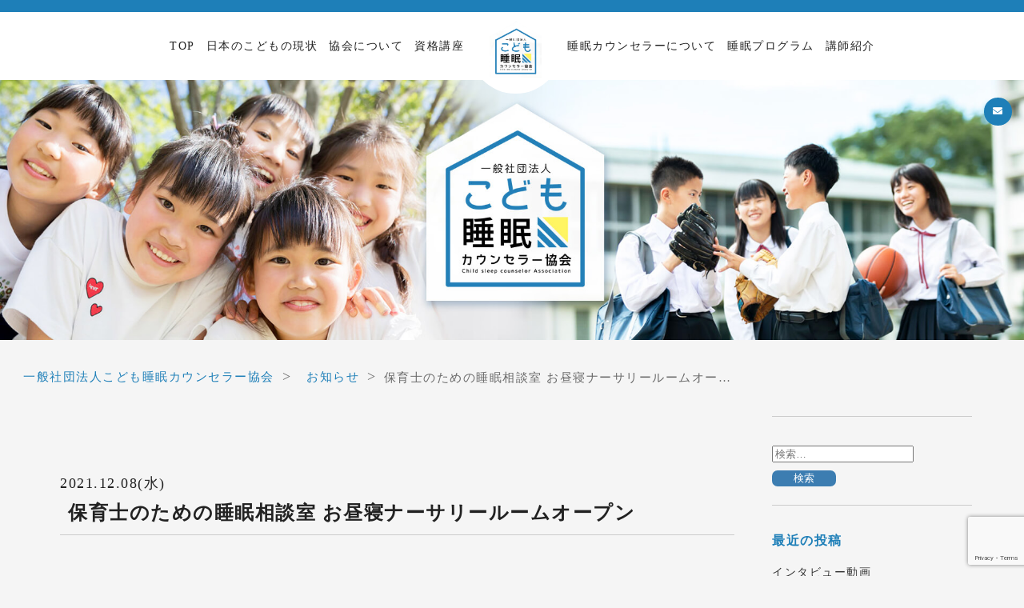

--- FILE ---
content_type: text/html; charset=UTF-8
request_url: https://csca-japan.com/topics/352.html
body_size: 7231
content:
<!doctype html><html dir="ltr" lang="ja" prefix="og: https://ogp.me/ns#"><head><meta charset="UTF-8" /><meta http-equiv="X-UA-Compatible" content="IE=edge,chrome=1"><meta name="viewport" content="width=device-width, initial-scale=1, shrink-to-fit=no"><link rel="profile" href="https://gmpg.org/xfn/11" /><link media="all" href="https://csca-japan.com/cms/wp-content/cache/autoptimize/css/autoptimize_218dad063edfa8fc0b4a22dfda0c078b.css" rel="stylesheet"><title>保育士のための睡眠相談室 お昼寝ナーサリールームオープン - 一般社団法人こども睡眠カウンセラー協会</title><meta name="description" content="保育士さんのためのナーサリールームオープンしました！！ https://www.facebook.com/gr" /><meta name="robots" content="max-image-preview:large" /><meta name="author" content="csca_admin"/><link rel="canonical" href="https://csca-japan.com/topics/352.html" /><meta name="generator" content="All in One SEO (AIOSEO) 4.9.3" /><meta property="og:locale" content="ja_JP" /><meta property="og:site_name" content="一般社団法人こども睡眠カウンセラー協会 - 世界一寝不足の日本のこどもたちから世界一睡眠の質がいい日本のこどもたちへ" /><meta property="og:type" content="article" /><meta property="og:title" content="保育士のための睡眠相談室 お昼寝ナーサリールームオープン - 一般社団法人こども睡眠カウンセラー協会" /><meta property="og:description" content="保育士さんのためのナーサリールームオープンしました！！ https://www.facebook.com/gr" /><meta property="og:url" content="https://csca-japan.com/topics/352.html" /><meta property="article:published_time" content="2021-12-07T20:54:45+00:00" /><meta property="article:modified_time" content="2021-12-07T20:59:38+00:00" /><meta property="article:publisher" content="https://www.facebook.com/kodomosuimin/" /><meta name="twitter:card" content="summary" /><meta name="twitter:title" content="保育士のための睡眠相談室 お昼寝ナーサリールームオープン - 一般社団法人こども睡眠カウンセラー協会" /><meta name="twitter:description" content="保育士さんのためのナーサリールームオープンしました！！ https://www.facebook.com/gr" /> <script type="application/ld+json" class="aioseo-schema">{"@context":"https:\/\/schema.org","@graph":[{"@type":"BlogPosting","@id":"https:\/\/csca-japan.com\/topics\/352.html#blogposting","name":"\u4fdd\u80b2\u58eb\u306e\u305f\u3081\u306e\u7761\u7720\u76f8\u8ac7\u5ba4 \u304a\u663c\u5bdd\u30ca\u30fc\u30b5\u30ea\u30fc\u30eb\u30fc\u30e0\u30aa\u30fc\u30d7\u30f3 - \u4e00\u822c\u793e\u56e3\u6cd5\u4eba\u3053\u3069\u3082\u7761\u7720\u30ab\u30a6\u30f3\u30bb\u30e9\u30fc\u5354\u4f1a","headline":"\u4fdd\u80b2\u58eb\u306e\u305f\u3081\u306e\u7761\u7720\u76f8\u8ac7\u5ba4 \u304a\u663c\u5bdd\u30ca\u30fc\u30b5\u30ea\u30fc\u30eb\u30fc\u30e0\u30aa\u30fc\u30d7\u30f3","author":{"@id":"https:\/\/csca-japan.com\/author\/csca_admin#author"},"publisher":{"@id":"https:\/\/csca-japan.com\/#organization"},"image":{"@type":"ImageObject","url":"https:\/\/csca-japan.com\/cms\/wp-content\/uploads\/2021\/12\/IMG_5706-2.jpg","@id":"https:\/\/csca-japan.com\/topics\/352.html\/#articleImage","width":1920,"height":983},"datePublished":"2021-12-08T05:54:45+09:00","dateModified":"2021-12-08T05:59:38+09:00","inLanguage":"ja","mainEntityOfPage":{"@id":"https:\/\/csca-japan.com\/topics\/352.html#webpage"},"isPartOf":{"@id":"https:\/\/csca-japan.com\/topics\/352.html#webpage"},"articleSection":"\u304a\u77e5\u3089\u305b"},{"@type":"BreadcrumbList","@id":"https:\/\/csca-japan.com\/topics\/352.html#breadcrumblist","itemListElement":[{"@type":"ListItem","@id":"https:\/\/csca-japan.com#listItem","position":1,"name":"\u30db\u30fc\u30e0","item":"https:\/\/csca-japan.com","nextItem":{"@type":"ListItem","@id":"https:\/\/csca-japan.com\/category\/topics#listItem","name":"\u304a\u77e5\u3089\u305b"}},{"@type":"ListItem","@id":"https:\/\/csca-japan.com\/category\/topics#listItem","position":2,"name":"\u304a\u77e5\u3089\u305b","item":"https:\/\/csca-japan.com\/category\/topics","nextItem":{"@type":"ListItem","@id":"https:\/\/csca-japan.com\/topics\/352.html#listItem","name":"\u4fdd\u80b2\u58eb\u306e\u305f\u3081\u306e\u7761\u7720\u76f8\u8ac7\u5ba4 \u304a\u663c\u5bdd\u30ca\u30fc\u30b5\u30ea\u30fc\u30eb\u30fc\u30e0\u30aa\u30fc\u30d7\u30f3"},"previousItem":{"@type":"ListItem","@id":"https:\/\/csca-japan.com#listItem","name":"\u30db\u30fc\u30e0"}},{"@type":"ListItem","@id":"https:\/\/csca-japan.com\/topics\/352.html#listItem","position":3,"name":"\u4fdd\u80b2\u58eb\u306e\u305f\u3081\u306e\u7761\u7720\u76f8\u8ac7\u5ba4 \u304a\u663c\u5bdd\u30ca\u30fc\u30b5\u30ea\u30fc\u30eb\u30fc\u30e0\u30aa\u30fc\u30d7\u30f3","previousItem":{"@type":"ListItem","@id":"https:\/\/csca-japan.com\/category\/topics#listItem","name":"\u304a\u77e5\u3089\u305b"}}]},{"@type":"Organization","@id":"https:\/\/csca-japan.com\/#organization","name":"\u4e00\u822c\u793e\u56e3\u6cd5\u4eba\u3053\u3069\u3082\u7761\u7720\u30ab\u30a6\u30f3\u30bb\u30e9\u30fc\u5354\u4f1a","description":"\u4e16\u754c\u4e00\u5bdd\u4e0d\u8db3\u306e\u65e5\u672c\u306e\u3053\u3069\u3082\u305f\u3061\u304b\u3089\u4e16\u754c\u4e00\u7761\u7720\u306e\u8cea\u304c\u3044\u3044\u65e5\u672c\u306e\u3053\u3069\u3082\u305f\u3061\u3078","url":"https:\/\/csca-japan.com\/","telephone":"+81663560401","logo":{"@type":"ImageObject","url":"https:\/\/csca-japan.com\/cms\/wp-content\/uploads\/2021\/08\/no_image.png","@id":"https:\/\/csca-japan.com\/topics\/352.html\/#organizationLogo","width":366,"height":360},"image":{"@id":"https:\/\/csca-japan.com\/topics\/352.html\/#organizationLogo"},"sameAs":["https:\/\/www.facebook.com\/kodomosuimin\/","https:\/\/www.instagram.com\/child_sleep_counselor\/"]},{"@type":"Person","@id":"https:\/\/csca-japan.com\/author\/csca_admin#author","url":"https:\/\/csca-japan.com\/author\/csca_admin","name":"csca_admin","image":{"@type":"ImageObject","@id":"https:\/\/csca-japan.com\/topics\/352.html#authorImage","url":"https:\/\/secure.gravatar.com\/avatar\/8740fc4666e3584a7718df462bc912d1eaf993009733007c325e8d0cee1a105b?s=96&d=mm&r=g","width":96,"height":96,"caption":"csca_admin"}},{"@type":"WebPage","@id":"https:\/\/csca-japan.com\/topics\/352.html#webpage","url":"https:\/\/csca-japan.com\/topics\/352.html","name":"\u4fdd\u80b2\u58eb\u306e\u305f\u3081\u306e\u7761\u7720\u76f8\u8ac7\u5ba4 \u304a\u663c\u5bdd\u30ca\u30fc\u30b5\u30ea\u30fc\u30eb\u30fc\u30e0\u30aa\u30fc\u30d7\u30f3 - \u4e00\u822c\u793e\u56e3\u6cd5\u4eba\u3053\u3069\u3082\u7761\u7720\u30ab\u30a6\u30f3\u30bb\u30e9\u30fc\u5354\u4f1a","description":"\u4fdd\u80b2\u58eb\u3055\u3093\u306e\u305f\u3081\u306e\u30ca\u30fc\u30b5\u30ea\u30fc\u30eb\u30fc\u30e0\u30aa\u30fc\u30d7\u30f3\u3057\u307e\u3057\u305f\uff01\uff01 https:\/\/www.facebook.com\/gr","inLanguage":"ja","isPartOf":{"@id":"https:\/\/csca-japan.com\/#website"},"breadcrumb":{"@id":"https:\/\/csca-japan.com\/topics\/352.html#breadcrumblist"},"author":{"@id":"https:\/\/csca-japan.com\/author\/csca_admin#author"},"creator":{"@id":"https:\/\/csca-japan.com\/author\/csca_admin#author"},"datePublished":"2021-12-08T05:54:45+09:00","dateModified":"2021-12-08T05:59:38+09:00"},{"@type":"WebSite","@id":"https:\/\/csca-japan.com\/#website","url":"https:\/\/csca-japan.com\/","name":"\u4e00\u822c\u793e\u56e3\u6cd5\u4eba\u3053\u3069\u3082\u7761\u7720\u30ab\u30a6\u30f3\u30bb\u30e9\u30fc\u5354\u4f1a","description":"\u4e16\u754c\u4e00\u5bdd\u4e0d\u8db3\u306e\u65e5\u672c\u306e\u3053\u3069\u3082\u305f\u3061\u304b\u3089\u4e16\u754c\u4e00\u7761\u7720\u306e\u8cea\u304c\u3044\u3044\u65e5\u672c\u306e\u3053\u3069\u3082\u305f\u3061\u3078","inLanguage":"ja","publisher":{"@id":"https:\/\/csca-japan.com\/#organization"}}]}</script> <link rel="icon" href="https://csca-japan.com/cms/wp-content/themes/csca/images/favicon.ico"><link rel='dns-prefetch' href='//kit.fontawesome.com' /><link rel="alternate" title="oEmbed (JSON)" type="application/json+oembed" href="https://csca-japan.com/wp-json/oembed/1.0/embed?url=https%3A%2F%2Fcsca-japan.com%2Ftopics%2F352.html" /><link rel="alternate" title="oEmbed (XML)" type="text/xml+oembed" href="https://csca-japan.com/wp-json/oembed/1.0/embed?url=https%3A%2F%2Fcsca-japan.com%2Ftopics%2F352.html&#038;format=xml" /><link rel="https://api.w.org/" href="https://csca-japan.com/wp-json/" /><link rel="alternate" title="JSON" type="application/json" href="https://csca-japan.com/wp-json/wp/v2/posts/352" /><noscript><style>.lazyload[data-src]{display:none !important;}</style></noscript></head><body class="wp-singular post-template-default single single-post postid-352 single-format-standard wp-embed-responsive wp-theme-csca"><header id="header"><div id="loading"><div id="loader-wrapper"><div class="loader"></div></div></div><div id="header-sp"><div id="header-sp-left"> <a href="https://csca-japan.com"><noscript><img src="https://csca-japan.com/cms/wp-content/themes/csca/images/logo/logo2.jpg"></noscript><img class="lazyload" src='data:image/svg+xml,%3Csvg%20xmlns=%22http://www.w3.org/2000/svg%22%20viewBox=%220%200%20210%20140%22%3E%3C/svg%3E' data-src="https://csca-japan.com/cms/wp-content/themes/csca/images/logo/logo2.jpg"></a></div><div id="header-sp-right"><div class="openbtn"><span></span><span></span></div></div></div><div id="header-sp-nav"><nav><ul><li id="menu-item-42" class="menu-item menu-item-type-post_type menu-item-object-page menu-item-home menu-item-42"><a href="https://csca-japan.com/">TOP</a></li><li id="menu-item-43" class="menu-item menu-item-type-post_type menu-item-object-page menu-item-43"><a href="https://csca-japan.com/about_csca.html">睡眠カウンセラーについて</a></li><li id="menu-item-44" class="menu-item menu-item-type-post_type menu-item-object-page menu-item-44"><a href="https://csca-japan.com/outline.html">協会について</a></li><li id="menu-item-45" class="menu-item menu-item-type-post_type menu-item-object-page menu-item-45"><a href="https://csca-japan.com/problems.html">日本のこどもの現状</a></li><li id="menu-item-46" class="menu-item menu-item-type-post_type menu-item-object-page menu-item-46"><a href="https://csca-japan.com/activity.html">資格講座</a></li><li id="menu-item-47" class="menu-item menu-item-type-post_type menu-item-object-page menu-item-47"><a href="https://csca-japan.com/sleep_program.html">睡眠プログラム</a></li><li id="menu-item-48" class="menu-item menu-item-type-post_type menu-item-object-page menu-item-48"><a href="https://csca-japan.com/instructor.html">講師紹介</a></li><li id="menu-item-139" class="menu-item menu-item-type-post_type menu-item-object-page menu-item-privacy-policy menu-item-139"><a rel="privacy-policy" href="https://csca-japan.com/privacy-policy.html">個人情報保護について</a></li><li id="menu-item-49" class="menu-item menu-item-type-post_type menu-item-object-page menu-item-49"><a href="https://csca-japan.com/contact.html">お問い合わせ</a></li></ul></nav></div><div id="header-pc"><div id="header-pc-left"><div id="header-left-left"><nav><ul id="menu-header-left" class=""><li id="menu-item-84" class="menu-item menu-item-type-post_type menu-item-object-page menu-item-home menu-item-84"><a href="https://csca-japan.com/">TOP</a></li><li id="menu-item-93" class="menu-item menu-item-type-post_type menu-item-object-page menu-item-93"><a href="https://csca-japan.com/problems.html">日本のこどもの現状</a></li><li id="menu-item-92" class="menu-item menu-item-type-post_type menu-item-object-page menu-item-92"><a href="https://csca-japan.com/outline.html">協会について</a></li><li id="menu-item-94" class="menu-item menu-item-type-post_type menu-item-object-page menu-item-94"><a href="https://csca-japan.com/activity.html">資格講座</a></li></ul></nav></div><div id="header-left-center"> <a href="https://csca-japan.com/"><noscript><img src="https://csca-japan.com/cms/wp-content/themes/csca/images/logo/logo1.png"></noscript><img class="lazyload" src='data:image/svg+xml,%3Csvg%20xmlns=%22http://www.w3.org/2000/svg%22%20viewBox=%220%200%20210%20140%22%3E%3C/svg%3E' data-src="https://csca-japan.com/cms/wp-content/themes/csca/images/logo/logo1.png"></a></div><div id="header-left-right"><nav><ul id="menu-header-right" class=""><li id="menu-item-88" class="menu-item menu-item-type-post_type menu-item-object-page menu-item-88"><a href="https://csca-japan.com/about_csca.html">睡眠カウンセラーについて</a></li><li id="menu-item-95" class="menu-item menu-item-type-post_type menu-item-object-page menu-item-95"><a href="https://csca-japan.com/sleep_program.html">睡眠プログラム</a></li><li id="menu-item-89" class="menu-item menu-item-type-post_type menu-item-object-page menu-item-89"><a href="https://csca-japan.com/instructor.html">講師紹介</a></li></ul></nav></div></div><div id="header-pc-right"><div id="header-button1"> <a href="https://csca-japan.com/contact.html"><span class="span1"><i class="fas fa-envelope"></i></span><span class="span2"><i class="fas fa-envelope"></i>ご相談はこちら</span></a></div></div></div></header><section id="main_image"><div class="wrap"> <noscript><img src="https://csca-japan.com/cms/wp-content/themes/csca/images/top-page/top_main_pc.jpg" alt="default image" class="change"></noscript><img src='data:image/svg+xml,%3Csvg%20xmlns=%22http://www.w3.org/2000/svg%22%20viewBox=%220%200%20210%20140%22%3E%3C/svg%3E' data-src="https://csca-japan.com/cms/wp-content/themes/csca/images/top-page/top_main_pc.jpg" alt="default image" class="lazyload change"></div></section><div class="breadcrumbs" typeof="BreadcrumbList" vocab="https://schema.org/"> <span property="itemListElement" typeof="ListItem"><a property="item" typeof="WebPage" title="Go to 一般社団法人こども睡眠カウンセラー協会." href="https://csca-japan.com" class="home" ><span property="name">一般社団法人こども睡眠カウンセラー協会</span></a><meta property="position" content="1"></span>&gt;<span property="itemListElement" typeof="ListItem"><a property="item" typeof="WebPage" title="Go to the お知らせ category archives." href="https://csca-japan.com/category/topics" class="taxonomy category" ><span property="name">お知らせ</span></a><meta property="position" content="2"></span>&gt;<span property="itemListElement" typeof="ListItem"><span property="name" class="post post-post current-item">保育士のための睡眠相談室 お昼寝ナーサリールームオープン</span><meta property="url" content="https://csca-japan.com/topics/352.html"><meta property="position" content="3"></span></div><section id="content" class="two-cloum"><div id="primary" class="site-content single" role="main"><article id="post-352" class="post-352 post type-post status-publish format-standard hentry category-topics"><header class="entry-header"><div class="entry-meta clearfix"> <time datetime="2021-12-08T05:54:45+09:00">2021.12.08(水)</time><h1 class="entry-title">保育士のための睡眠相談室 お昼寝ナーサリールームオープン</h1></div></header><div class="entry-content"> <noscript><img decoding="async" class="alignnone size-medium wp-image-354" src="https://csca-japan.com/cms/wp-content/uploads/2021/12/IMG_5706-2-300x154.jpg" alt="" width="300" height="154" srcset="https://csca-japan.com/cms/wp-content/uploads/2021/12/IMG_5706-2-300x154.jpg 300w, https://csca-japan.com/cms/wp-content/uploads/2021/12/IMG_5706-2-1024x524.jpg 1024w, https://csca-japan.com/cms/wp-content/uploads/2021/12/IMG_5706-2-768x393.jpg 768w, https://csca-japan.com/cms/wp-content/uploads/2021/12/IMG_5706-2-1536x786.jpg 1536w, https://csca-japan.com/cms/wp-content/uploads/2021/12/IMG_5706-2-1568x803.jpg 1568w, https://csca-japan.com/cms/wp-content/uploads/2021/12/IMG_5706-2.jpg 1920w" sizes="(max-width: 300px) 100vw, 300px" /></noscript><img decoding="async" class="lazyload alignnone size-medium wp-image-354" src='data:image/svg+xml,%3Csvg%20xmlns=%22http://www.w3.org/2000/svg%22%20viewBox=%220%200%20300%20154%22%3E%3C/svg%3E' data-src="https://csca-japan.com/cms/wp-content/uploads/2021/12/IMG_5706-2-300x154.jpg" alt="" width="300" height="154" data-srcset="https://csca-japan.com/cms/wp-content/uploads/2021/12/IMG_5706-2-300x154.jpg 300w, https://csca-japan.com/cms/wp-content/uploads/2021/12/IMG_5706-2-1024x524.jpg 1024w, https://csca-japan.com/cms/wp-content/uploads/2021/12/IMG_5706-2-768x393.jpg 768w, https://csca-japan.com/cms/wp-content/uploads/2021/12/IMG_5706-2-1536x786.jpg 1536w, https://csca-japan.com/cms/wp-content/uploads/2021/12/IMG_5706-2-1568x803.jpg 1568w, https://csca-japan.com/cms/wp-content/uploads/2021/12/IMG_5706-2.jpg 1920w" data-sizes="(max-width: 300px) 100vw, 300px" /> <br/><br/> 保育士さんのためのナーサリールームオープンしました！！ <br/> <a href="https://www.facebook.com/groups/362700851929044/">https://www.facebook.com/groups/362700851929044/</a> <br/><br/> &nbsp;  &nbsp;  一般社団法人こども睡眠カウンセラー協会が<br/> 運営する保育士、幼児教育者のための乳幼児の睡眠に関するお悩み相談室です。 <br/><br/> あなたの園ではこんなお悩みありませんか？<br/> &#x2611;︎こどもたちの睡眠リズムが乱れて体調や情緒に悪影響が出ている<br/> &#x2611;︎園児がお昼寝で寝付いてくれない<br/> &#x2611;︎お昼寝時間中の仕事が進まない<br/> &#x2611;︎寝たと思ったらすぐに起きてしまう<br/> &#x2611;︎保育士が交代で寝付きの悪い子の対応に追われる<br/> &#x2611;︎なかなか寝てくれない園児にイライラしてしまう<br/> &#x2611;︎保護者からお昼寝しないで欲しいと言われて困る<br/><br/><br/> などのお悩みをお持ちの保育士・幼児教育者のみなさん<br/> ぜひ、お昼寝ナーサリールームで、お昼寝や乳幼児期の睡眠について情報を得ていただき、園児の心身の健康や、<br/> クラス運営に役立ててください。<br/><br/><br/> こちらのFacebookグループでは定期的な乳幼児期の睡眠情報の配信や、<br/> 睡眠の専門家であるゲストたちから、ＬＩＶＥで学んでいただける機会もございます。<br/><br/> <a href="https://www.facebook.com/groups/362700851929044/">https://www.facebook.com/groups/362700851929044/</a></div><footer class="entry-footer"><div class="back"> <a href="https://csca-japan.com/category/topics"> お知らせ一覧へ <i class="fas fa-chevron-right"></i> </a></div></div></footer></article></div><div id="secondary"><aside><div class="widget-area" role="complementary" aria-label="サイドバーウィジェット"><form role="search" method="get" class="search-form" action="https://csca-japan.com/"> <label> <span class="screen-reader-text">検索:</span> <input type="search" class="search-field" placeholder="検索&hellip;" value="" name="s" /> </label> <input type="submit" class="search-submit" value="検索" /></form><h4>最近の投稿</h4><ul><li> <a href="https://csca-japan.com/topics/534.html">インタビュー動画</a> <span class="post-date">2025年11月6日</span></li><li> <a href="https://csca-japan.com/topics/517.html">「眠れぬ子供たちに”眠育”を」全国に広がる支援の輪「こども睡眠バンク」設立プロジェクト始動</a> <span class="post-date">2025年11月6日</span></li><li> <a href="https://csca-japan.com/topics/519.html">【クラウドファンディング情報】</a> <span class="post-date">2025年11月6日</span></li><li> <a href="https://csca-japan.com/topics/512.html">「こども睡眠授業」（出前授業）申し込みフォーム</a> <span class="post-date">2025年8月6日</span></li><li> <a href="https://csca-japan.com/topics/502.html">お昼寝しなくても睡眠時間は足りる？　帰宅後のグズグズの防ぎ方</a> <span class="post-date">2024年11月18日</span></li></ul><h4>アーカイブ</h4><ul><li><a href='https://csca-japan.com/date/2025/11'>2025年11月</a></li><li><a href='https://csca-japan.com/date/2025/08'>2025年8月</a></li><li><a href='https://csca-japan.com/date/2024/11'>2024年11月</a></li><li><a href='https://csca-japan.com/date/2024/10'>2024年10月</a></li><li><a href='https://csca-japan.com/date/2024/07'>2024年7月</a></li><li><a href='https://csca-japan.com/date/2023/07'>2023年7月</a></li><li><a href='https://csca-japan.com/date/2023/03'>2023年3月</a></li><li><a href='https://csca-japan.com/date/2022/12'>2022年12月</a></li><li><a href='https://csca-japan.com/date/2022/05'>2022年5月</a></li><li><a href='https://csca-japan.com/date/2022/04'>2022年4月</a></li><li><a href='https://csca-japan.com/date/2022/03'>2022年3月</a></li><li><a href='https://csca-japan.com/date/2021/12'>2021年12月</a></li><li><a href='https://csca-japan.com/date/2021/11'>2021年11月</a></li><li><a href='https://csca-japan.com/date/2021/10'>2021年10月</a></li><li><a href='https://csca-japan.com/date/2021/09'>2021年9月</a></li><li><a href='https://csca-japan.com/date/2021/08'>2021年8月</a></li><li><a href='https://csca-japan.com/date/2021/05'>2021年5月</a></li><li><a href='https://csca-japan.com/date/2021/03'>2021年3月</a></li><li><a href='https://csca-japan.com/date/2020/12'>2020年12月</a></li><li><a href='https://csca-japan.com/date/2020/11'>2020年11月</a></li><li><a href='https://csca-japan.com/date/2020/07'>2020年7月</a></li></ul></div></aside></div></section><footer id="footer"><div id="footer-apply"> <noscript><img src="https://csca-japan.com/cms/wp-content/themes/csca/images/apply-img_sp.jpg" alt="一般社団法人こども睡眠カウンセラー協会"></noscript><img class="lazyload" id="footer-apply-sp" src='data:image/svg+xml,%3Csvg%20xmlns=%22http://www.w3.org/2000/svg%22%20viewBox=%220%200%20210%20140%22%3E%3C/svg%3E' data-src="https://csca-japan.com/cms/wp-content/themes/csca/images/apply-img_sp.jpg" alt="一般社団法人こども睡眠カウンセラー協会"> <noscript><img src="https://csca-japan.com/cms/wp-content/themes/csca/images/apply-img_pc.jpg" alt="一般社団法人こども睡眠カウンセラー協会"></noscript><img class="lazyload" id="footer-apply-pc" src='data:image/svg+xml,%3Csvg%20xmlns=%22http://www.w3.org/2000/svg%22%20viewBox=%220%200%20210%20140%22%3E%3C/svg%3E' data-src="https://csca-japan.com/cms/wp-content/themes/csca/images/apply-img_pc.jpg" alt="一般社団法人こども睡眠カウンセラー協会"><div id="footer-apply-text"><h4>お問い合わせ</h4><div id="apply-box"></div><p>当協会への⼊会申し込みはこちらからお申込みください。</p> <a href=https://csca-japan.com/contact.html><i class="fas fa-sign-in-alt"></i>お問い合わせはこちら</a></div></div><div id="footer-main-wrapper"><div id="footer-main"><div id="footer-left"> <a href="https://csca-japan.com/"><noscript><img src="https://csca-japan.com/cms/wp-content/themes/csca/images/logo/logo1.png" alt="一般社団法人こども睡眠カウンセラー協会"></noscript><img class="lazyload" src='data:image/svg+xml,%3Csvg%20xmlns=%22http://www.w3.org/2000/svg%22%20viewBox=%220%200%20210%20140%22%3E%3C/svg%3E' data-src="https://csca-japan.com/cms/wp-content/themes/csca/images/logo/logo1.png" alt="一般社団法人こども睡眠カウンセラー協会"></a><p>一般社団法人<br> こども睡眠カウンセラー協会</p><p>〒531-0064<br> 大阪府大阪市北区<br> 国分寺１－３－１２朋友プラザ１F<br> TEL:06-7410-7792</p></div><div id="footer-right"><nav><ul id="menu-footer" class=""><li id="menu-item-28" class="menu-item menu-item-type-post_type menu-item-object-page menu-item-home menu-item-28"><a href="https://csca-japan.com/">TOP</a></li><li id="menu-item-29" class="menu-item menu-item-type-post_type menu-item-object-page menu-item-29"><a href="https://csca-japan.com/about_csca.html">睡眠カウンセラーについて</a></li><li id="menu-item-30" class="menu-item menu-item-type-post_type menu-item-object-page menu-item-30"><a href="https://csca-japan.com/outline.html">協会について</a></li><li id="menu-item-31" class="menu-item menu-item-type-post_type menu-item-object-page menu-item-31"><a href="https://csca-japan.com/problems.html">日本のこどもの現状</a></li><li id="menu-item-32" class="menu-item menu-item-type-post_type menu-item-object-page menu-item-32"><a href="https://csca-japan.com/activity.html">資格講座</a></li><li id="menu-item-33" class="menu-item menu-item-type-post_type menu-item-object-page menu-item-33"><a href="https://csca-japan.com/sleep_program.html">睡眠プログラム</a></li><li id="menu-item-34" class="menu-item menu-item-type-post_type menu-item-object-page menu-item-34"><a href="https://csca-japan.com/instructor.html">講師紹介</a></li><li id="menu-item-148" class="menu-item menu-item-type-post_type menu-item-object-page menu-item-privacy-policy menu-item-148"><a rel="privacy-policy" href="https://csca-japan.com/privacy-policy.html">個人情報保護について</a></li><li id="menu-item-206" class="menu-item menu-item-type-post_type menu-item-object-page menu-item-206"><a href="https://csca-japan.com/contact.html">お問い合わせ</a></li><li id="menu-item-281" class="menu-item menu-item-type-post_type menu-item-object-page menu-item-281"><a href="https://csca-japan.com/sitemap.html">サイトマップ</a></li></ul></nav></div><div id="copy-right"><p>Copyright (C) CSCA All Rights Reserved.</p></div></div></div></footer><p id="page-top"><a href="#">TOP</a></p> <script id="eio-lazy-load-js-before">var eio_lazy_vars = {"exactdn_domain":"","skip_autoscale":0,"bg_min_dpr":1.100000000000000088817841970012523233890533447265625,"threshold":0,"use_dpr":1};
//# sourceURL=eio-lazy-load-js-before</script> <script src="https://csca-japan.com/cms/wp-includes/js/dist/hooks.min.js" id="wp-hooks-js"></script> <script src="https://csca-japan.com/cms/wp-includes/js/dist/i18n.min.js" id="wp-i18n-js"></script> <script id="wp-i18n-js-after">wp.i18n.setLocaleData( { 'text direction\u0004ltr': [ 'ltr' ] } );
//# sourceURL=wp-i18n-js-after</script> <script id="contact-form-7-js-translations">( function( domain, translations ) {
	var localeData = translations.locale_data[ domain ] || translations.locale_data.messages;
	localeData[""].domain = domain;
	wp.i18n.setLocaleData( localeData, domain );
} )( "contact-form-7", {"translation-revision-date":"2024-11-05 02:21:01+0000","generator":"GlotPress\/4.0.1","domain":"messages","locale_data":{"messages":{"":{"domain":"messages","plural-forms":"nplurals=1; plural=0;","lang":"ja_JP"},"This contact form is placed in the wrong place.":["\u3053\u306e\u30b3\u30f3\u30bf\u30af\u30c8\u30d5\u30a9\u30fc\u30e0\u306f\u9593\u9055\u3063\u305f\u4f4d\u7f6e\u306b\u7f6e\u304b\u308c\u3066\u3044\u307e\u3059\u3002"],"Error:":["\u30a8\u30e9\u30fc:"]}},"comment":{"reference":"includes\/js\/index.js"}} );
//# sourceURL=contact-form-7-js-translations</script> <script id="contact-form-7-js-before">var wpcf7 = {
    "api": {
        "root": "https:\/\/csca-japan.com\/wp-json\/",
        "namespace": "contact-form-7\/v1"
    }
};
//# sourceURL=contact-form-7-js-before</script> <script src="https://kit.fontawesome.com/0dc2f40a28.js" id="fontawesome-js" crossorigin="anonymous"></script> <script src="https://csca-japan.com/cms/wp-includes/js/jquery/jquery.min.js" id="jquery-core-js"></script> <script src="https://www.google.com/recaptcha/api.js?render=6LfcsSEcAAAAAGFWiZFoIdWIvYakTLLMHtf8zval" id="google-recaptcha-js"></script> <script src="https://csca-japan.com/cms/wp-includes/js/dist/vendor/wp-polyfill.min.js" id="wp-polyfill-js"></script> <script id="wpcf7-recaptcha-js-before">var wpcf7_recaptcha = {
    "sitekey": "6LfcsSEcAAAAAGFWiZFoIdWIvYakTLLMHtf8zval",
    "actions": {
        "homepage": "homepage",
        "contactform": "contactform"
    }
};
//# sourceURL=wpcf7-recaptcha-js-before</script> <script type="speculationrules">{"prefetch":[{"source":"document","where":{"and":[{"href_matches":"/*"},{"not":{"href_matches":["/cms/wp-*.php","/cms/wp-admin/*","/cms/wp-content/uploads/*","/cms/wp-content/*","/cms/wp-content/plugins/*","/cms/wp-content/themes/csca/*","/*\\?(.+)"]}},{"not":{"selector_matches":"a[rel~=\"nofollow\"]"}},{"not":{"selector_matches":".no-prefetch, .no-prefetch a"}}]},"eagerness":"conservative"}]}</script> <script type="text/javascript">document.addEventListener( 'wpcf7mailsent', function( event ) {
   location.replace( "https://csca-japan.com/contact/thankyou.html" );
}, false );</script> <noscript><style>.lazyload{display:none;}</style></noscript><script data-noptimize="1">window.lazySizesConfig=window.lazySizesConfig||{};window.lazySizesConfig.loadMode=1;</script><script async data-noptimize="1" src='https://csca-japan.com/cms/wp-content/plugins/autoptimize/classes/external/js/lazysizes.min.js?ao_version=3.1.14'></script> <script defer src="https://csca-japan.com/cms/wp-content/cache/autoptimize/js/autoptimize_426526e5e932de0ab0d39e734dfd1201.js"></script></body></html>

--- FILE ---
content_type: text/html; charset=utf-8
request_url: https://www.google.com/recaptcha/api2/anchor?ar=1&k=6LfcsSEcAAAAAGFWiZFoIdWIvYakTLLMHtf8zval&co=aHR0cHM6Ly9jc2NhLWphcGFuLmNvbTo0NDM.&hl=en&v=N67nZn4AqZkNcbeMu4prBgzg&size=invisible&anchor-ms=20000&execute-ms=30000&cb=4zvt2ijs2a72
body_size: 48908
content:
<!DOCTYPE HTML><html dir="ltr" lang="en"><head><meta http-equiv="Content-Type" content="text/html; charset=UTF-8">
<meta http-equiv="X-UA-Compatible" content="IE=edge">
<title>reCAPTCHA</title>
<style type="text/css">
/* cyrillic-ext */
@font-face {
  font-family: 'Roboto';
  font-style: normal;
  font-weight: 400;
  font-stretch: 100%;
  src: url(//fonts.gstatic.com/s/roboto/v48/KFO7CnqEu92Fr1ME7kSn66aGLdTylUAMa3GUBHMdazTgWw.woff2) format('woff2');
  unicode-range: U+0460-052F, U+1C80-1C8A, U+20B4, U+2DE0-2DFF, U+A640-A69F, U+FE2E-FE2F;
}
/* cyrillic */
@font-face {
  font-family: 'Roboto';
  font-style: normal;
  font-weight: 400;
  font-stretch: 100%;
  src: url(//fonts.gstatic.com/s/roboto/v48/KFO7CnqEu92Fr1ME7kSn66aGLdTylUAMa3iUBHMdazTgWw.woff2) format('woff2');
  unicode-range: U+0301, U+0400-045F, U+0490-0491, U+04B0-04B1, U+2116;
}
/* greek-ext */
@font-face {
  font-family: 'Roboto';
  font-style: normal;
  font-weight: 400;
  font-stretch: 100%;
  src: url(//fonts.gstatic.com/s/roboto/v48/KFO7CnqEu92Fr1ME7kSn66aGLdTylUAMa3CUBHMdazTgWw.woff2) format('woff2');
  unicode-range: U+1F00-1FFF;
}
/* greek */
@font-face {
  font-family: 'Roboto';
  font-style: normal;
  font-weight: 400;
  font-stretch: 100%;
  src: url(//fonts.gstatic.com/s/roboto/v48/KFO7CnqEu92Fr1ME7kSn66aGLdTylUAMa3-UBHMdazTgWw.woff2) format('woff2');
  unicode-range: U+0370-0377, U+037A-037F, U+0384-038A, U+038C, U+038E-03A1, U+03A3-03FF;
}
/* math */
@font-face {
  font-family: 'Roboto';
  font-style: normal;
  font-weight: 400;
  font-stretch: 100%;
  src: url(//fonts.gstatic.com/s/roboto/v48/KFO7CnqEu92Fr1ME7kSn66aGLdTylUAMawCUBHMdazTgWw.woff2) format('woff2');
  unicode-range: U+0302-0303, U+0305, U+0307-0308, U+0310, U+0312, U+0315, U+031A, U+0326-0327, U+032C, U+032F-0330, U+0332-0333, U+0338, U+033A, U+0346, U+034D, U+0391-03A1, U+03A3-03A9, U+03B1-03C9, U+03D1, U+03D5-03D6, U+03F0-03F1, U+03F4-03F5, U+2016-2017, U+2034-2038, U+203C, U+2040, U+2043, U+2047, U+2050, U+2057, U+205F, U+2070-2071, U+2074-208E, U+2090-209C, U+20D0-20DC, U+20E1, U+20E5-20EF, U+2100-2112, U+2114-2115, U+2117-2121, U+2123-214F, U+2190, U+2192, U+2194-21AE, U+21B0-21E5, U+21F1-21F2, U+21F4-2211, U+2213-2214, U+2216-22FF, U+2308-230B, U+2310, U+2319, U+231C-2321, U+2336-237A, U+237C, U+2395, U+239B-23B7, U+23D0, U+23DC-23E1, U+2474-2475, U+25AF, U+25B3, U+25B7, U+25BD, U+25C1, U+25CA, U+25CC, U+25FB, U+266D-266F, U+27C0-27FF, U+2900-2AFF, U+2B0E-2B11, U+2B30-2B4C, U+2BFE, U+3030, U+FF5B, U+FF5D, U+1D400-1D7FF, U+1EE00-1EEFF;
}
/* symbols */
@font-face {
  font-family: 'Roboto';
  font-style: normal;
  font-weight: 400;
  font-stretch: 100%;
  src: url(//fonts.gstatic.com/s/roboto/v48/KFO7CnqEu92Fr1ME7kSn66aGLdTylUAMaxKUBHMdazTgWw.woff2) format('woff2');
  unicode-range: U+0001-000C, U+000E-001F, U+007F-009F, U+20DD-20E0, U+20E2-20E4, U+2150-218F, U+2190, U+2192, U+2194-2199, U+21AF, U+21E6-21F0, U+21F3, U+2218-2219, U+2299, U+22C4-22C6, U+2300-243F, U+2440-244A, U+2460-24FF, U+25A0-27BF, U+2800-28FF, U+2921-2922, U+2981, U+29BF, U+29EB, U+2B00-2BFF, U+4DC0-4DFF, U+FFF9-FFFB, U+10140-1018E, U+10190-1019C, U+101A0, U+101D0-101FD, U+102E0-102FB, U+10E60-10E7E, U+1D2C0-1D2D3, U+1D2E0-1D37F, U+1F000-1F0FF, U+1F100-1F1AD, U+1F1E6-1F1FF, U+1F30D-1F30F, U+1F315, U+1F31C, U+1F31E, U+1F320-1F32C, U+1F336, U+1F378, U+1F37D, U+1F382, U+1F393-1F39F, U+1F3A7-1F3A8, U+1F3AC-1F3AF, U+1F3C2, U+1F3C4-1F3C6, U+1F3CA-1F3CE, U+1F3D4-1F3E0, U+1F3ED, U+1F3F1-1F3F3, U+1F3F5-1F3F7, U+1F408, U+1F415, U+1F41F, U+1F426, U+1F43F, U+1F441-1F442, U+1F444, U+1F446-1F449, U+1F44C-1F44E, U+1F453, U+1F46A, U+1F47D, U+1F4A3, U+1F4B0, U+1F4B3, U+1F4B9, U+1F4BB, U+1F4BF, U+1F4C8-1F4CB, U+1F4D6, U+1F4DA, U+1F4DF, U+1F4E3-1F4E6, U+1F4EA-1F4ED, U+1F4F7, U+1F4F9-1F4FB, U+1F4FD-1F4FE, U+1F503, U+1F507-1F50B, U+1F50D, U+1F512-1F513, U+1F53E-1F54A, U+1F54F-1F5FA, U+1F610, U+1F650-1F67F, U+1F687, U+1F68D, U+1F691, U+1F694, U+1F698, U+1F6AD, U+1F6B2, U+1F6B9-1F6BA, U+1F6BC, U+1F6C6-1F6CF, U+1F6D3-1F6D7, U+1F6E0-1F6EA, U+1F6F0-1F6F3, U+1F6F7-1F6FC, U+1F700-1F7FF, U+1F800-1F80B, U+1F810-1F847, U+1F850-1F859, U+1F860-1F887, U+1F890-1F8AD, U+1F8B0-1F8BB, U+1F8C0-1F8C1, U+1F900-1F90B, U+1F93B, U+1F946, U+1F984, U+1F996, U+1F9E9, U+1FA00-1FA6F, U+1FA70-1FA7C, U+1FA80-1FA89, U+1FA8F-1FAC6, U+1FACE-1FADC, U+1FADF-1FAE9, U+1FAF0-1FAF8, U+1FB00-1FBFF;
}
/* vietnamese */
@font-face {
  font-family: 'Roboto';
  font-style: normal;
  font-weight: 400;
  font-stretch: 100%;
  src: url(//fonts.gstatic.com/s/roboto/v48/KFO7CnqEu92Fr1ME7kSn66aGLdTylUAMa3OUBHMdazTgWw.woff2) format('woff2');
  unicode-range: U+0102-0103, U+0110-0111, U+0128-0129, U+0168-0169, U+01A0-01A1, U+01AF-01B0, U+0300-0301, U+0303-0304, U+0308-0309, U+0323, U+0329, U+1EA0-1EF9, U+20AB;
}
/* latin-ext */
@font-face {
  font-family: 'Roboto';
  font-style: normal;
  font-weight: 400;
  font-stretch: 100%;
  src: url(//fonts.gstatic.com/s/roboto/v48/KFO7CnqEu92Fr1ME7kSn66aGLdTylUAMa3KUBHMdazTgWw.woff2) format('woff2');
  unicode-range: U+0100-02BA, U+02BD-02C5, U+02C7-02CC, U+02CE-02D7, U+02DD-02FF, U+0304, U+0308, U+0329, U+1D00-1DBF, U+1E00-1E9F, U+1EF2-1EFF, U+2020, U+20A0-20AB, U+20AD-20C0, U+2113, U+2C60-2C7F, U+A720-A7FF;
}
/* latin */
@font-face {
  font-family: 'Roboto';
  font-style: normal;
  font-weight: 400;
  font-stretch: 100%;
  src: url(//fonts.gstatic.com/s/roboto/v48/KFO7CnqEu92Fr1ME7kSn66aGLdTylUAMa3yUBHMdazQ.woff2) format('woff2');
  unicode-range: U+0000-00FF, U+0131, U+0152-0153, U+02BB-02BC, U+02C6, U+02DA, U+02DC, U+0304, U+0308, U+0329, U+2000-206F, U+20AC, U+2122, U+2191, U+2193, U+2212, U+2215, U+FEFF, U+FFFD;
}
/* cyrillic-ext */
@font-face {
  font-family: 'Roboto';
  font-style: normal;
  font-weight: 500;
  font-stretch: 100%;
  src: url(//fonts.gstatic.com/s/roboto/v48/KFO7CnqEu92Fr1ME7kSn66aGLdTylUAMa3GUBHMdazTgWw.woff2) format('woff2');
  unicode-range: U+0460-052F, U+1C80-1C8A, U+20B4, U+2DE0-2DFF, U+A640-A69F, U+FE2E-FE2F;
}
/* cyrillic */
@font-face {
  font-family: 'Roboto';
  font-style: normal;
  font-weight: 500;
  font-stretch: 100%;
  src: url(//fonts.gstatic.com/s/roboto/v48/KFO7CnqEu92Fr1ME7kSn66aGLdTylUAMa3iUBHMdazTgWw.woff2) format('woff2');
  unicode-range: U+0301, U+0400-045F, U+0490-0491, U+04B0-04B1, U+2116;
}
/* greek-ext */
@font-face {
  font-family: 'Roboto';
  font-style: normal;
  font-weight: 500;
  font-stretch: 100%;
  src: url(//fonts.gstatic.com/s/roboto/v48/KFO7CnqEu92Fr1ME7kSn66aGLdTylUAMa3CUBHMdazTgWw.woff2) format('woff2');
  unicode-range: U+1F00-1FFF;
}
/* greek */
@font-face {
  font-family: 'Roboto';
  font-style: normal;
  font-weight: 500;
  font-stretch: 100%;
  src: url(//fonts.gstatic.com/s/roboto/v48/KFO7CnqEu92Fr1ME7kSn66aGLdTylUAMa3-UBHMdazTgWw.woff2) format('woff2');
  unicode-range: U+0370-0377, U+037A-037F, U+0384-038A, U+038C, U+038E-03A1, U+03A3-03FF;
}
/* math */
@font-face {
  font-family: 'Roboto';
  font-style: normal;
  font-weight: 500;
  font-stretch: 100%;
  src: url(//fonts.gstatic.com/s/roboto/v48/KFO7CnqEu92Fr1ME7kSn66aGLdTylUAMawCUBHMdazTgWw.woff2) format('woff2');
  unicode-range: U+0302-0303, U+0305, U+0307-0308, U+0310, U+0312, U+0315, U+031A, U+0326-0327, U+032C, U+032F-0330, U+0332-0333, U+0338, U+033A, U+0346, U+034D, U+0391-03A1, U+03A3-03A9, U+03B1-03C9, U+03D1, U+03D5-03D6, U+03F0-03F1, U+03F4-03F5, U+2016-2017, U+2034-2038, U+203C, U+2040, U+2043, U+2047, U+2050, U+2057, U+205F, U+2070-2071, U+2074-208E, U+2090-209C, U+20D0-20DC, U+20E1, U+20E5-20EF, U+2100-2112, U+2114-2115, U+2117-2121, U+2123-214F, U+2190, U+2192, U+2194-21AE, U+21B0-21E5, U+21F1-21F2, U+21F4-2211, U+2213-2214, U+2216-22FF, U+2308-230B, U+2310, U+2319, U+231C-2321, U+2336-237A, U+237C, U+2395, U+239B-23B7, U+23D0, U+23DC-23E1, U+2474-2475, U+25AF, U+25B3, U+25B7, U+25BD, U+25C1, U+25CA, U+25CC, U+25FB, U+266D-266F, U+27C0-27FF, U+2900-2AFF, U+2B0E-2B11, U+2B30-2B4C, U+2BFE, U+3030, U+FF5B, U+FF5D, U+1D400-1D7FF, U+1EE00-1EEFF;
}
/* symbols */
@font-face {
  font-family: 'Roboto';
  font-style: normal;
  font-weight: 500;
  font-stretch: 100%;
  src: url(//fonts.gstatic.com/s/roboto/v48/KFO7CnqEu92Fr1ME7kSn66aGLdTylUAMaxKUBHMdazTgWw.woff2) format('woff2');
  unicode-range: U+0001-000C, U+000E-001F, U+007F-009F, U+20DD-20E0, U+20E2-20E4, U+2150-218F, U+2190, U+2192, U+2194-2199, U+21AF, U+21E6-21F0, U+21F3, U+2218-2219, U+2299, U+22C4-22C6, U+2300-243F, U+2440-244A, U+2460-24FF, U+25A0-27BF, U+2800-28FF, U+2921-2922, U+2981, U+29BF, U+29EB, U+2B00-2BFF, U+4DC0-4DFF, U+FFF9-FFFB, U+10140-1018E, U+10190-1019C, U+101A0, U+101D0-101FD, U+102E0-102FB, U+10E60-10E7E, U+1D2C0-1D2D3, U+1D2E0-1D37F, U+1F000-1F0FF, U+1F100-1F1AD, U+1F1E6-1F1FF, U+1F30D-1F30F, U+1F315, U+1F31C, U+1F31E, U+1F320-1F32C, U+1F336, U+1F378, U+1F37D, U+1F382, U+1F393-1F39F, U+1F3A7-1F3A8, U+1F3AC-1F3AF, U+1F3C2, U+1F3C4-1F3C6, U+1F3CA-1F3CE, U+1F3D4-1F3E0, U+1F3ED, U+1F3F1-1F3F3, U+1F3F5-1F3F7, U+1F408, U+1F415, U+1F41F, U+1F426, U+1F43F, U+1F441-1F442, U+1F444, U+1F446-1F449, U+1F44C-1F44E, U+1F453, U+1F46A, U+1F47D, U+1F4A3, U+1F4B0, U+1F4B3, U+1F4B9, U+1F4BB, U+1F4BF, U+1F4C8-1F4CB, U+1F4D6, U+1F4DA, U+1F4DF, U+1F4E3-1F4E6, U+1F4EA-1F4ED, U+1F4F7, U+1F4F9-1F4FB, U+1F4FD-1F4FE, U+1F503, U+1F507-1F50B, U+1F50D, U+1F512-1F513, U+1F53E-1F54A, U+1F54F-1F5FA, U+1F610, U+1F650-1F67F, U+1F687, U+1F68D, U+1F691, U+1F694, U+1F698, U+1F6AD, U+1F6B2, U+1F6B9-1F6BA, U+1F6BC, U+1F6C6-1F6CF, U+1F6D3-1F6D7, U+1F6E0-1F6EA, U+1F6F0-1F6F3, U+1F6F7-1F6FC, U+1F700-1F7FF, U+1F800-1F80B, U+1F810-1F847, U+1F850-1F859, U+1F860-1F887, U+1F890-1F8AD, U+1F8B0-1F8BB, U+1F8C0-1F8C1, U+1F900-1F90B, U+1F93B, U+1F946, U+1F984, U+1F996, U+1F9E9, U+1FA00-1FA6F, U+1FA70-1FA7C, U+1FA80-1FA89, U+1FA8F-1FAC6, U+1FACE-1FADC, U+1FADF-1FAE9, U+1FAF0-1FAF8, U+1FB00-1FBFF;
}
/* vietnamese */
@font-face {
  font-family: 'Roboto';
  font-style: normal;
  font-weight: 500;
  font-stretch: 100%;
  src: url(//fonts.gstatic.com/s/roboto/v48/KFO7CnqEu92Fr1ME7kSn66aGLdTylUAMa3OUBHMdazTgWw.woff2) format('woff2');
  unicode-range: U+0102-0103, U+0110-0111, U+0128-0129, U+0168-0169, U+01A0-01A1, U+01AF-01B0, U+0300-0301, U+0303-0304, U+0308-0309, U+0323, U+0329, U+1EA0-1EF9, U+20AB;
}
/* latin-ext */
@font-face {
  font-family: 'Roboto';
  font-style: normal;
  font-weight: 500;
  font-stretch: 100%;
  src: url(//fonts.gstatic.com/s/roboto/v48/KFO7CnqEu92Fr1ME7kSn66aGLdTylUAMa3KUBHMdazTgWw.woff2) format('woff2');
  unicode-range: U+0100-02BA, U+02BD-02C5, U+02C7-02CC, U+02CE-02D7, U+02DD-02FF, U+0304, U+0308, U+0329, U+1D00-1DBF, U+1E00-1E9F, U+1EF2-1EFF, U+2020, U+20A0-20AB, U+20AD-20C0, U+2113, U+2C60-2C7F, U+A720-A7FF;
}
/* latin */
@font-face {
  font-family: 'Roboto';
  font-style: normal;
  font-weight: 500;
  font-stretch: 100%;
  src: url(//fonts.gstatic.com/s/roboto/v48/KFO7CnqEu92Fr1ME7kSn66aGLdTylUAMa3yUBHMdazQ.woff2) format('woff2');
  unicode-range: U+0000-00FF, U+0131, U+0152-0153, U+02BB-02BC, U+02C6, U+02DA, U+02DC, U+0304, U+0308, U+0329, U+2000-206F, U+20AC, U+2122, U+2191, U+2193, U+2212, U+2215, U+FEFF, U+FFFD;
}
/* cyrillic-ext */
@font-face {
  font-family: 'Roboto';
  font-style: normal;
  font-weight: 900;
  font-stretch: 100%;
  src: url(//fonts.gstatic.com/s/roboto/v48/KFO7CnqEu92Fr1ME7kSn66aGLdTylUAMa3GUBHMdazTgWw.woff2) format('woff2');
  unicode-range: U+0460-052F, U+1C80-1C8A, U+20B4, U+2DE0-2DFF, U+A640-A69F, U+FE2E-FE2F;
}
/* cyrillic */
@font-face {
  font-family: 'Roboto';
  font-style: normal;
  font-weight: 900;
  font-stretch: 100%;
  src: url(//fonts.gstatic.com/s/roboto/v48/KFO7CnqEu92Fr1ME7kSn66aGLdTylUAMa3iUBHMdazTgWw.woff2) format('woff2');
  unicode-range: U+0301, U+0400-045F, U+0490-0491, U+04B0-04B1, U+2116;
}
/* greek-ext */
@font-face {
  font-family: 'Roboto';
  font-style: normal;
  font-weight: 900;
  font-stretch: 100%;
  src: url(//fonts.gstatic.com/s/roboto/v48/KFO7CnqEu92Fr1ME7kSn66aGLdTylUAMa3CUBHMdazTgWw.woff2) format('woff2');
  unicode-range: U+1F00-1FFF;
}
/* greek */
@font-face {
  font-family: 'Roboto';
  font-style: normal;
  font-weight: 900;
  font-stretch: 100%;
  src: url(//fonts.gstatic.com/s/roboto/v48/KFO7CnqEu92Fr1ME7kSn66aGLdTylUAMa3-UBHMdazTgWw.woff2) format('woff2');
  unicode-range: U+0370-0377, U+037A-037F, U+0384-038A, U+038C, U+038E-03A1, U+03A3-03FF;
}
/* math */
@font-face {
  font-family: 'Roboto';
  font-style: normal;
  font-weight: 900;
  font-stretch: 100%;
  src: url(//fonts.gstatic.com/s/roboto/v48/KFO7CnqEu92Fr1ME7kSn66aGLdTylUAMawCUBHMdazTgWw.woff2) format('woff2');
  unicode-range: U+0302-0303, U+0305, U+0307-0308, U+0310, U+0312, U+0315, U+031A, U+0326-0327, U+032C, U+032F-0330, U+0332-0333, U+0338, U+033A, U+0346, U+034D, U+0391-03A1, U+03A3-03A9, U+03B1-03C9, U+03D1, U+03D5-03D6, U+03F0-03F1, U+03F4-03F5, U+2016-2017, U+2034-2038, U+203C, U+2040, U+2043, U+2047, U+2050, U+2057, U+205F, U+2070-2071, U+2074-208E, U+2090-209C, U+20D0-20DC, U+20E1, U+20E5-20EF, U+2100-2112, U+2114-2115, U+2117-2121, U+2123-214F, U+2190, U+2192, U+2194-21AE, U+21B0-21E5, U+21F1-21F2, U+21F4-2211, U+2213-2214, U+2216-22FF, U+2308-230B, U+2310, U+2319, U+231C-2321, U+2336-237A, U+237C, U+2395, U+239B-23B7, U+23D0, U+23DC-23E1, U+2474-2475, U+25AF, U+25B3, U+25B7, U+25BD, U+25C1, U+25CA, U+25CC, U+25FB, U+266D-266F, U+27C0-27FF, U+2900-2AFF, U+2B0E-2B11, U+2B30-2B4C, U+2BFE, U+3030, U+FF5B, U+FF5D, U+1D400-1D7FF, U+1EE00-1EEFF;
}
/* symbols */
@font-face {
  font-family: 'Roboto';
  font-style: normal;
  font-weight: 900;
  font-stretch: 100%;
  src: url(//fonts.gstatic.com/s/roboto/v48/KFO7CnqEu92Fr1ME7kSn66aGLdTylUAMaxKUBHMdazTgWw.woff2) format('woff2');
  unicode-range: U+0001-000C, U+000E-001F, U+007F-009F, U+20DD-20E0, U+20E2-20E4, U+2150-218F, U+2190, U+2192, U+2194-2199, U+21AF, U+21E6-21F0, U+21F3, U+2218-2219, U+2299, U+22C4-22C6, U+2300-243F, U+2440-244A, U+2460-24FF, U+25A0-27BF, U+2800-28FF, U+2921-2922, U+2981, U+29BF, U+29EB, U+2B00-2BFF, U+4DC0-4DFF, U+FFF9-FFFB, U+10140-1018E, U+10190-1019C, U+101A0, U+101D0-101FD, U+102E0-102FB, U+10E60-10E7E, U+1D2C0-1D2D3, U+1D2E0-1D37F, U+1F000-1F0FF, U+1F100-1F1AD, U+1F1E6-1F1FF, U+1F30D-1F30F, U+1F315, U+1F31C, U+1F31E, U+1F320-1F32C, U+1F336, U+1F378, U+1F37D, U+1F382, U+1F393-1F39F, U+1F3A7-1F3A8, U+1F3AC-1F3AF, U+1F3C2, U+1F3C4-1F3C6, U+1F3CA-1F3CE, U+1F3D4-1F3E0, U+1F3ED, U+1F3F1-1F3F3, U+1F3F5-1F3F7, U+1F408, U+1F415, U+1F41F, U+1F426, U+1F43F, U+1F441-1F442, U+1F444, U+1F446-1F449, U+1F44C-1F44E, U+1F453, U+1F46A, U+1F47D, U+1F4A3, U+1F4B0, U+1F4B3, U+1F4B9, U+1F4BB, U+1F4BF, U+1F4C8-1F4CB, U+1F4D6, U+1F4DA, U+1F4DF, U+1F4E3-1F4E6, U+1F4EA-1F4ED, U+1F4F7, U+1F4F9-1F4FB, U+1F4FD-1F4FE, U+1F503, U+1F507-1F50B, U+1F50D, U+1F512-1F513, U+1F53E-1F54A, U+1F54F-1F5FA, U+1F610, U+1F650-1F67F, U+1F687, U+1F68D, U+1F691, U+1F694, U+1F698, U+1F6AD, U+1F6B2, U+1F6B9-1F6BA, U+1F6BC, U+1F6C6-1F6CF, U+1F6D3-1F6D7, U+1F6E0-1F6EA, U+1F6F0-1F6F3, U+1F6F7-1F6FC, U+1F700-1F7FF, U+1F800-1F80B, U+1F810-1F847, U+1F850-1F859, U+1F860-1F887, U+1F890-1F8AD, U+1F8B0-1F8BB, U+1F8C0-1F8C1, U+1F900-1F90B, U+1F93B, U+1F946, U+1F984, U+1F996, U+1F9E9, U+1FA00-1FA6F, U+1FA70-1FA7C, U+1FA80-1FA89, U+1FA8F-1FAC6, U+1FACE-1FADC, U+1FADF-1FAE9, U+1FAF0-1FAF8, U+1FB00-1FBFF;
}
/* vietnamese */
@font-face {
  font-family: 'Roboto';
  font-style: normal;
  font-weight: 900;
  font-stretch: 100%;
  src: url(//fonts.gstatic.com/s/roboto/v48/KFO7CnqEu92Fr1ME7kSn66aGLdTylUAMa3OUBHMdazTgWw.woff2) format('woff2');
  unicode-range: U+0102-0103, U+0110-0111, U+0128-0129, U+0168-0169, U+01A0-01A1, U+01AF-01B0, U+0300-0301, U+0303-0304, U+0308-0309, U+0323, U+0329, U+1EA0-1EF9, U+20AB;
}
/* latin-ext */
@font-face {
  font-family: 'Roboto';
  font-style: normal;
  font-weight: 900;
  font-stretch: 100%;
  src: url(//fonts.gstatic.com/s/roboto/v48/KFO7CnqEu92Fr1ME7kSn66aGLdTylUAMa3KUBHMdazTgWw.woff2) format('woff2');
  unicode-range: U+0100-02BA, U+02BD-02C5, U+02C7-02CC, U+02CE-02D7, U+02DD-02FF, U+0304, U+0308, U+0329, U+1D00-1DBF, U+1E00-1E9F, U+1EF2-1EFF, U+2020, U+20A0-20AB, U+20AD-20C0, U+2113, U+2C60-2C7F, U+A720-A7FF;
}
/* latin */
@font-face {
  font-family: 'Roboto';
  font-style: normal;
  font-weight: 900;
  font-stretch: 100%;
  src: url(//fonts.gstatic.com/s/roboto/v48/KFO7CnqEu92Fr1ME7kSn66aGLdTylUAMa3yUBHMdazQ.woff2) format('woff2');
  unicode-range: U+0000-00FF, U+0131, U+0152-0153, U+02BB-02BC, U+02C6, U+02DA, U+02DC, U+0304, U+0308, U+0329, U+2000-206F, U+20AC, U+2122, U+2191, U+2193, U+2212, U+2215, U+FEFF, U+FFFD;
}

</style>
<link rel="stylesheet" type="text/css" href="https://www.gstatic.com/recaptcha/releases/N67nZn4AqZkNcbeMu4prBgzg/styles__ltr.css">
<script nonce="5dSXJ99jWRwLoQZ6TwNG0g" type="text/javascript">window['__recaptcha_api'] = 'https://www.google.com/recaptcha/api2/';</script>
<script type="text/javascript" src="https://www.gstatic.com/recaptcha/releases/N67nZn4AqZkNcbeMu4prBgzg/recaptcha__en.js" nonce="5dSXJ99jWRwLoQZ6TwNG0g">
      
    </script></head>
<body><div id="rc-anchor-alert" class="rc-anchor-alert"></div>
<input type="hidden" id="recaptcha-token" value="[base64]">
<script type="text/javascript" nonce="5dSXJ99jWRwLoQZ6TwNG0g">
      recaptcha.anchor.Main.init("[\x22ainput\x22,[\x22bgdata\x22,\x22\x22,\[base64]/[base64]/[base64]/ZyhXLGgpOnEoW04sMjEsbF0sVywwKSxoKSxmYWxzZSxmYWxzZSl9Y2F0Y2goayl7RygzNTgsVyk/[base64]/[base64]/[base64]/[base64]/[base64]/[base64]/[base64]/bmV3IEJbT10oRFswXSk6dz09Mj9uZXcgQltPXShEWzBdLERbMV0pOnc9PTM/bmV3IEJbT10oRFswXSxEWzFdLERbMl0pOnc9PTQ/[base64]/[base64]/[base64]/[base64]/[base64]\\u003d\x22,\[base64]\\u003d\\u003d\x22,\x22w7orw6EhesKUw406dHzDrCMFwoYHw7rCvMOyJRsMeMOVHyjDtWzCnTx0FTsWwqRnworCiRbDvCDDqmBtwofCj2PDg2J/wq8VwpPCrTnDjMK0w58TFEYoG8KCw5/CrsOyw7bDhsOrwrXCpm8dTsO6w6pcw43DscK6IGFiwq3DunQ9a8KRw5bCp8OIBMOvwrA9DcOpEsKnTHlDw4QJOMOsw5TDlRnCusOAYQATYDQbw6/CkyxHwrLDvxF8Q8K0wo9EVsOFw6HDoknDm8OXwoHDqlxvODbDp8KMD0HDhVBZOTfDv8O4wpPDj8OmwpfCuD3Cv8KaNhHCn8KBwooaw4/DuH5nw7kQAcKrRMKHwqzDrsKveF1rw5DDmRYcTSxibcKmw75TY8OqwofCmVrDuS9secOCIgfCscOPwq7DtsK/wq/DjVtUdxYyTQZpBsK2w49JXHDDqcKeHcKJUTrCkx7CtyrCl8Oww7vCnjfDu8KUwr3CsMOuIMOJI8OkCU/Ct24xbcKmw4DDt8KGwoHDiMK0w69twq1Bw57DlcKxZsK+wo/Ck33CtMKYd3PDjcOkwrIuAh7CrMKBPMOrD8K9w5fCv8KvQwXCv17CmMK7w4krwpxTw4t0dn87LBVYwoTCnDzDnhtqdyRQw4QLbxAtO8OzJ3Nbw4I0Hhk8wrYhS8KlbsKKXAHDlm/Dm8K3w73DuX3Cr8OzMx8CA2nCoMKDw67DosKeacOXL8Ofw77Ct0vDg8KKHEXChMKiH8O9woDDpsONTAnCsDXDs0HDjMOCUcOTQsOPVcOWwpk1G8OSwovCncO/[base64]/Dni7CrxtUP8OdB8KFWlvDoB7DgBgsGsKuwrXCksKHw6wLZMOCL8ORwrXCu8KeNkXDhMO9wqQ7wrN8w4DCvMOnV1LCh8KYM8Oow4LCuMK5wroEwoEGGSXDpcKwZVjCihfCsUYQVlh8RcOew7XCpGpJKFvDncKMEcOaGsOPCDYXcVo9BQrDl0HDocKPw7/CvMK5wrRjw5HDtzXDtirClyTCh8KXw6/Cg8O6wpIewrAACRNrYGxBw5TDv0nDlz3CjjjCpcOSMz0mZWJfwrM3w7p/esK6w7RGe3TClcK3w6LCl8KfK8OIccKsw7LCvcKCwrfDtSzCncKMw5jDv8KLBVUowovCssOdwonDpAZew6jDpcKZw5bCpjINw74vGsKFehDCgcKBw7gMS8O/E0vDuHldfV1BUMK8w6x0GyXDsUTCtgpLFnJKRS7DtsOywo3CoGnCjx52XTdJwpQUPkofwobCscKpwoNiw5hxw4jDpMK6w681w6Y/wpjDoT7CmAfCpMKnwofDqg/CoH/DusOHwp4owo9/wrRxDcOgw4zDgy4MdcKCw65ETMOnGMOPQsKPSiNJOsKSDMOmR3Z+Vmx5w78uw7PDukAPXcK7KWkhwoddFXDCnh/DhsOawoUOwrjCssKhwr3DllTDnmgDwoQnTcO7w6lOw7rDqcOACMKlw5vClTIow5o4E8KOw48OaE4jw63DosKmWsO1w7ImawrCosOJdsKew5fCusK6w51FKsKTwoXCtMKAQ8OjWlzDgMOzwo/CijfDlAjClMKswqPCnsORdMOdw5fCrcKBalzCmDjCojLCnMOOw5xYwo/Dv3cHw7Buw6lKO8Kfw4/CiCvDisOQJcOYOiN7AcKQHTvDgsONChh6KcKHHsKiw4xBw4/Cihp+PsO8wqkvbnnDrsKjw5fDicK7wqIjwrDCkUQGVsK3w4x2cjzDq8K3GsKIwrrCrcO8YsOVT8KrwqxKaGsKwo/DsCIiUMO/worCoyBeUMKewqp1woYIXTkAwqkvNwcMw75bwpo+DTlpwpHCv8OCw4ALw7tYMADCpcO/[base64]/[base64]/CkRPCshA4wozCqmHDuEM/XcKjw4bCkcKdwqTCh8Ofw43Cg8OXSsKqwo/[base64]/Dnigsw5dMZsKJESNnwpXCocOzWVctczfDqcKQM07CiyjDmMKZQ8OyYE8ewqt/XsKtwovCuQhhOcObI8KEGHHClcObwrlcw4/DgFnDpMKpwqgbVHAZw5LDrsKzwqRsw5NmOcOOFCRuwoDDocOOPULDlR3CuQR6UsONw4FcFMOhR0xWw5PDg19zbMKtf8OqwpLDtcOjN8K4wo3DhGjCqMKbODAZLzVkaDPDhR/[base64]/HFZTP8KTfF87QcOkw6XCkBjDiMKKwoHCi8KcOz7ChU0tBcOsbDvCkcO4Y8ONRGfDp8OgH8OVL8K8wpHDmioCw5o5wrvDlcOrwpJqQynDksOqw6oJHQ5Qw7N0CsOyHiTDtMOrblh6w4/ChnAILsOfYzTDtsOOw4nDijHCsGzChsOFw5LCmGsiTcKNPG7CpmnDkMKIw6N4wqjDrcOLwrYKT3LDgzlGw74AFcOfaFxZaMKfwqh/aMO3w6TDnMONDGDCucOlw6fCixnCj8K0w5vDg8KqwqkswqxxWktawrPCowhCecKlw6PCksOvfsOnw5XDhsKlwolKbEFmHsO6B8KbwoMFPcOEOMOvJsOYw4/DuHLCpnHDusONwqvDhcKzwoFFP8OuwobDogReHjrCrR4Ww4MWwrAgwofCrFHCh8OYw5zCow1pwr7Do8OZeiXCs8Ojw7JDwqjCjDdsw5lHwoIDw5Bzw4jCncOGcsOIw78Hwol4RsKHAcKFCyDCj0TDqMOIXsKed8K/wp9bw4t/NsOOwqQXwr5xwo8+OMOCwqzCvsOsaUUhwqE2wr3ChMO8YMOVw7PCvcKlwp9pwr7DicKhw5zDtMOxFhM7wqpqwrheCBZhw71DOcOKE8Oqw5lnwr1BwqLDrsK3wqE7dcKtwr7CqsKwIEXDr8KWbz9Rw74fLlrCs8ONC8Okwo/DhsKkw6LDriUpw4LCmMKhwoM9w53CizfCrsOtwo3Cq8K9wqomGiHDoFdxccK+BMKxa8KVA8O0WcOFw5lBEy7Dv8KscMOTTypwUsKOw6YQw4HDu8Kzwr9hw5zDs8O/w7rDiU1ybTNKSm5uACjChMO2w5vCrMO6bS9ZFR7CjsKcenFTw7kJX2NCw584UzJedMKGw7zCiSIzdMOxNcOwVcKDw7pbw4bDiBNyw6XDqcO7UcKKX8KdA8O6wog2G2PCll3DnMKoasOWOxrChGIrNjpkwpctw6LDp8K4w791CsO7wp5Gw7fCmCNgwo/[base64]/Dt8KUw5PDiwJCwrAASsORw50qRcKfwpjClsOxQsK+wqdyTQIZwrbDoMORXjjDusKGw5h7w4zDmmU2wqERU8K6wqDClcKvJsOJIDPDgjhbUg3DkcKlD0zDv2bDhcK8wr/DkcO5w7c7ayDDkmnCokBEwroicsOaVcKUKx3CrMOjw51ZwrE9JRbCnkfCgMO/HgtqQic/Mg7CqsKdwo96w6fCvsKxw58LLxRwN20pIMOjHcOAwp5vZ8KXwroOw7MRwrrDpS7Dv0nClcKoaD4Hw7nCiXRQw4LDgMOAw4tPw7QCJcKiwp50O8ODw69Dw7HDl8ONSMOOw6bDn8OSQsK4DcKmU8OyNifClA3DmT0Qw7jCuTMEVH/[base64]/w6bCvMKwexUtATjDvQBjBGvCtcKueUXDiADDinHCtVQCw59jcG3CisOpQMKhw4fCtcKxw6jChk8nMsKvSSLCs8Kew7XClDTCiwDCjcOlbsOGUcOcwqRbwqDClBFLME1Twr1OwrloH0l/RFh3w4ROw6Fcw7HDvlYOJm/ChMKpw619w7BCw5LCgMOuw6DDj8KKQsO5Ti1Mw5xlwqcPw58Jw6gHwpnCgQHCvFHCk8Ofw6tnFhJ+wqPDt8KhccO/[base64]/wpYjw7s5w6t4McKtw7gkw7XDuCMYPCbCk8OHQsOdI8KRwpVDZsOXZX/Csns1wrbCiBXCqUd/w7Q2w6QIJyg5FwTDrh/[base64]/[base64]/DqMORd8K7w54CQjIjwqsdBVM6eMOdZWknwrzDuyt/wphoVsONHyIqA8Ovw6PDicKEwrDDiMOUZMO8wpQHB8K5w5HDuMK8wrLCmxpTBgDCs0wpwpLDjj/CtmE6wrs9M8OkwqTDk8ODw43CgMOkCnrCnA8/w6XCrcOQKMOyw64Qw47Dh2fChx3CnlXComQYdcKNeFjDogNDwonDpToFw60+w7sTbE3CmsKyJMKlf8K5asO8ZMKOTMOcbwBcO8ObesO+f1ZOw6nCjzzCiWjCjjjCi1XDv1VBw6JuHsOSSTsnwrXDpyJHVBnCp0Uww7XCi1XDvMOowr/Ci0dQw67Dvhs9wrvCjcOWw5rDpsKmPEHCnsKIFiwcwrokwrd3wrvDi1nCgRHDrFdxdMKUw7wmdcK8wogvYljDhMKRNQd4CMOYw5LDuSPChSoROX50w4nDq8ONYMOaw5lnwo1DwoEbw5JKS8KJw6bDm8OoCArDjMO+wq/CscK6NGPCq8OWwqrCom/CkUDDgcOWGgEHf8OKw7hKw5bCsQLDocOrUMKJXQ3CpS3DkMK3YMOJNkRSw74zVsKWwpsBUsKmDjADw5/DjcOEwrlTwq4bZWbCvgkIwrnDnMK9wozDosKfwoVAHRvClsOSNVYhwpHDi8KEKS8Vf8O8wrbDnSfDo8KYSXEwwrbCpMO5BsOpTxHCs8OTw7jCgsOlw6vDoFNEw7diWDVTw4JSY2Q2EVPDtMOvYUnDs03DgWvDocOEIG/Cs8K7dBjCtW3CpkUDf8OowqvCjDPDi3ImQkvDhFvCqMKgw6IUWUAETsKSbcKFw4vDpcOsNzLCmSrDgcOTasOVwpjDqcOEZ1TDhiPDslpqw7/Cm8OiNMKteyh4IEXDpMKQZ8OHN8KfUEfCjcKxdcOsayzCqnzDtcK+Q8OjwpJbw5DCjMOPw4DCsU4qFyrDgDYqw6rCrMKzbsK6wqjDjBbCvMOdwqfDoMK+Y27CnsOKPm09w5QRJEXCvcOvw4HDqMOWO3Nfw6E4w5fDuwJLw6EoKWbCh3o6wp3CgW/ChEDDg8KIRHvDmcKGwqLDjMK1w6gsZwgFw6wYNcOqMMOpC3nDp8KkwoPCm8K5OMOawrB6X8KAwrPDuMK8w7hMVsK5AMK9eyPCicOxw6QuwpdVwqnDkX/Cr8Kaw53CqgjDvsKmwrjDu8KbGcOgTldHw4zCjQggc8KNwpHDksKdw4HChMK8fMKiw7HDmcKMCcOKwpDDgcKBwrzCqV4sGW8Jw4XCpBDDjWVzw6MdPmt8wrkjNcKCwogRwqfDsMKwHcKWGn5VRX7ChMORKAdIWMK1wqwOBcKNwp/Dl2VmaMKGEcKOw7PCkgbCv8Oyw7JdWsKYw7zDlVF4wrbCl8KzwqEFASdPRcOecxfCv1QhwrA1w5DCpX7CvijCv8Kgw60ew67DvlDDksOOw4fClH/DrcKtQcOMwpMjUXrCjsKBbTZ1w6F7w77DmMKPw6LDusOpSsKdwq9ZJBrDrsOwW8KKRMOzJsO9wqPDhDDDlcK4w7nCk1BkLUsKw5ZmciTCjsKGJHFhO35dw4dAw5bCu8OyNT/CscOsD2jDhsOCw5bCiX3ChMKtTMKnUcK2wqVlw5I2wpXDlirCp3nChcKyw7p7ckRbG8K3wq7DsF3Dv8KsL3fDlXUpwpTCnMKdwpRawpHCucOVw6XDowrDk1IYc2XCtzcII8KnWMOVw5Ysc8KjFcO1M2ANw4vCgsOGPA/CkcKawpILcVfCpMKzw4wlw5YrN8OWXsKaNg3CmQ9bPcKcwrfDqjhUa8OABcOQw6AvQsOHwrImKXADwpcOH2rCncOAw5tpSSPDtFdMCDrDpBwFKcKMwrPCp1ELw6/[base64]/CicKqwrDDkVJwXMOoC8O2DcK9wr9LwpHDmk/[base64]/CicOow4XDicOaMsKIWlXDq8KZCVwXw7jChQjDksK4WMOnwpQGw5LCicO1wqUqwrfCqzNIGsO4woYxBng8X0cPV2wQdsORw493XivDmkPCnyU9F2XCvcOmwpwVF21GwohaXVNhcil1w6clw50MwrdZwqLCkR/Cl1bCi0zCtBjDrUxmTBIYYHDCiRpmPMOpwpHDqnnCs8Kka8KoMsOew57DoMKdNsKIw4NDwpzDrBrCgMK6eBgiDDo3wpYuGjs8w7EqwpphCsKrA8OhwpxnTUjCoE3DkU/Ck8KYwpRcIkhewpzDt8OGEcOkKMOKw5DCjMKxWmVFBC7Cs1jCiMKneMOsa8KDMxvCgMKLT8ONVsK7FcOHw5/DgwLDvW8Tc8OJwqjCjTnDiSIJwrLDscOdw6jCu8KYJgfCqcOQwpZ9w4TDqMOxwofDrkXCjMOEw67DnBzDtsOpw6HDrmPDp8KsbB3CiMKxwo/[base64]/DgsKKw7bDocKrCA3Cg3paDBbCmEjDt8KmIxTCpxU+wq3Cr8KRw6DDgAnDnGcvwpzCqMOXw6Udw7LCmMOwIMObU8KYw6bCncKfMgsyCnHCgsOfP8OJwqgzIMKiCHvDucK7JMKILxrDoA3CnMOSw5LCs0LCrMO3JMOSw7vCrTw0FR/CtzYOwr/Dv8KeIcOmTsKPWsKew4/DoD/Cq8OhwqPCvcKROHF4w6HCg8ONwo/CrDpzGcOEw5DDojVXwq7CusKAw5nDvsKwwpjDvMOJT8OdwofDk0/Dkk3DpB8lw6tbwqfCj2AVw4TDg8K3w7HCtCYJDGhhW8KxFsKJFMKRFMKJXSUQwpI1wooVwqZPFVDDrT4uMcKPCMOAwo4Bwo/DvMOzYETChhIkw7cZw4XCqxENw55pwpsQb3TDrFMiIFpMwovChsO/TcOwKQzDrsKAwqh/w5jDkMOha8Ksw69ww5IyLTMVwolISGPCojDCmBTDiXzDswLDk1ZXw5vCpybDvsOyw7/CvwDCi8OccwpRwphuwosEwoLDg8O5dRdOw5gVwphEIMONVcOneMOfXmpzfcK3NgbDuMOUXMKJfR5DwrLDu8Oxw5zDu8KxO3pGw7IRKRbDlG/CqsOTUsKQw7PDnXHDsMKUw7AjwqFKw78Xw6YVw7bCrhMkw5tPZ2MlwpTDq8O9wqDCgcKQwrbDpcKow6Ydf0oqZcKhw5E5M0IvBWcHEX3DvsKUwqcnDsK7w707TMKgeVHDjgXDscOxw6bDv2JdwrzCpBdtR8OLw5PDuUF+NsONZX/DmsK/w6zDj8KXJsOQZ8OjwqPCkAbDiAt6PhXDq8K+BcKIwrjCvVDDr8K9w6pKw4LDr07Cvm3ChsOtb8O3w6AaWcOKw7vDosOZw5JfwoLDumjCu11NYDZuHl8Wc8OuJ1bCpRvDgsOFwo7DusOrw60Nw6/Csw9uwpBTwrjDn8KYSxU+OMKwe8OfScOiwrzDlMKcw77ClH7DqCh7AcO0DcK4TcOBP8Oaw6nDoFkfwp7CtmZGwq84w5w6w4LDk8Kew6TDmV/CgGLDtMOnGxrDpCDCnMONAjpWw6plwo7DocOKwplAQyDDtMKaHH0kCl0dcsOowr15w7l7cQAHw4xiwrLChsOzw7fDsMOFwok/Y8Kqw5p/w5DCu8OWw554GsOXXiLCi8OAwpEfd8KEwrHCicKHLsK7w4srw7B5w4kywoPDo8KSw4wcw6bCsmfDuB8twrbDqmPCt09/c2nCu0zDiMOXw5PCh1jCqMK0w4PCg2fDh8OBVcOxw5bCtMOPSg5qw5XDpMOYAEXDgnpUw6TDsRQgwoxXNzPDkgF/wrM+PR/DnDXDpHTCoXV8JBs8HsO/[base64]/Ch8KAb8KgIil8DcOtAwrDiMOiw4gAWCbDhgnCkjXCs8Oyw5fDszfCiizCqsOqwrYgw7QAwrA8wrLCscK8wqjCvQ9Ew7BYZkLDicK0w5xGVXglS2V9aWLDu8KEcykeHx0UY8OAbcOdDcK1VSfCosO6PgXDicKVeMOHw4DDuz1KASBAwoMkScKmwpPCiSt/PcKldybDjcOJwqQEw6w1LMOSLhzDoTvChyMtwr0iw5fDo8OOw73Cl2dbCl5xQsOiOsOiOcONw4DDgHdCwp/ClcOpVjQ8J8OtTsOZwqvCocO5PB/DqMKYw58mw40vWQPDi8KPZV7Cr2JWw6LCqcKtdMK8wp/CnUY8w5vDj8KWJsOiLcOHwpYmKmfDgww7cRh/wp/[base64]/CjFUvwogOesKAw7ANwoJ8w5Z+HMKpw6HCscK8w6NseW7DnMOeIQxGI8K0TMO+ABHDpsOxB8KiFAhTWsKTS0rCosOFw7rDv8O5MDnDrcO1w5XCgMK7IxUIwrbCpVTCuXMxw4E4BMKCw50EwpcYd8Kpwo3CoyjCgTIjwoPCiMK9HS/ClcOZw4oqBMKfGyDDrEvDqsO9w53Dgh3CrMKrdFLDrQHDgTVMfMKbw6MUw5w9w74owo5ywrg5Q09qBQFhXsKMw5nDusOpUG/CuF7Cq8O5w6JywrHDlMKyKgXDoyBQecKYEsOnGRPDkHwvIsODDhPCr2/DuVcvwq5PUnPDoQJIw7YPRAfDqkjCr8KeajrDklLDoEjDo8OYd3gJEXYdwq9Sw4obw65+ZyNbw73CisKVw4PDgSI/wqY4wp7DmsOVw7oPw5bDlsOfIEMqwrBsQGp3wpLCjEhEc8OZwqnCplkRbkzCqV1sw4bCk1Fkw63Cl8ODezV+VhDDijXDgjk/[base64]/wqJJwptOST0Xw6PDucKdwo8tw6HDm8KKAcOwwrV1KMOiw5YxL0bCl3VRw41kw7R+wokgwoXDucOuf0PDsnzDqRPCr2PDg8KuwqTCrsO/[base64]/TS7CjCLDt8KZU8KJwrdWwoTDqMOXwqnDpsK9Q8OMw7fCvWc7asOxwobDgMOlHAzCj2sJDcKZLEpNwpPDisKVdQHDlHh3DMOxwqdxP1t9XFvDmMKyw5MGS8OFCCDDrzzDtsOOw5gYw5JzwpHDj2rCtlc3wr/CnMKLwohxVMKCf8OjMzjCiMKgY0wpwrgVEkwmF1bChsK6wrIhaVJZTMKpwqXCkVjDisKrw4tEw7p3woLDscKKAWc0b8OtJiTCvzHDksKMw55bMU/[base64]/w5o0e1cFBcKtw7YtwrvDq8OnwrHDsMKoYjXCiMKzWz00U8KRcsOCAcKcw7oHFsK2wolMBBTDucKWw7HDg29NwozDuy/DhwTCvBsWOk5XwqjDsnHCoMKeR8K+wrheU8KgAsKOwpXCklBLcEYJWsKjw58NwpVJwpBzwp/DgjPDosKxw540w5zDg3VJw49He8OyJ1fCqcKpw7TDrzbDtcK/wo7CggdzwqBmwpMQwrxQw6UEKcKBHUnDoxrCgcOLJiPCisKwwr7CuMOpFghJw4XDlwBuSCrDlVXCvn0NwrxEw5PDv8OLATVgwp4uYcKREizDrWxHQcK1wrPDixDCpMK7wpsnUgnCjnJ6A2jCkwZjw7DChWQpwojCg8KPHk3Ci8OIwqbDrgVkNzIHw79/DUnCpz4qwqbDn8KSwpjDrivDt8O0YWzDiFvCtVQwDFkewq8QTcK5ccODw6/[base64]/DiMOSw5fDviXDgcKVX2RVJcO0w4nCn1dpw7zCp8ODwqfDscOFEjnCuk58Bx10ejDDiFXCvUnDnAUgwoETwrvDkcOJZxo8w6vDhMKIwqUSZgrDmsKXAcKxacOrEMOkwohZBB4ew4x5wrTDnkPDl8KvTcKnwqLDmcKpw5fDri58S0Ryw5B5I8KMw4cwKD/Dnj7Cr8Osw7vDrMKew4PDm8KXBH/Dl8KQwpbCvmXDrsOpKHbClcOmworDknzCtRBLwrU+w47DicOuRWNPCEjCj8ORwr/DgsOvSMOmUsOpCMOoe8KZD8O4cAfCnitjOcOvwqTDicKIwr7Ct0kzCsOCwrXDv8O5b1EdwpDDocKfP0LCm1wJXwbCiHk/N8OYIBbCrwBxSSLCssOGUmjDqhhPwqlmQsO6csK8w5DDmcO0wp9swr/Csw/Cp8KxwrPCl3lvw5DCo8KdwrExw6p5AMOywpJcGcORVTwowqvCusOGw4pJwqg2wpfDlMKiHMOEBMOOR8K+KsKuw7EKGDbDikTDqcOqwpElUcOAIsKYGynCusKvwrI/w4TCljjDlyDDkcKTw7R/w5YkesKTwpTDoMORLsKnTMOLw7HCjFAwwp9AcScXwpYtwplTwq0JTXkHwrnCnjMZScKJwoAcwrnDui3CijhHX3zDh0rCtMOUw6Rwwo7CvjPDssO9wq/[base64]/fWjDmhjDqGTCqE7DkTMuw5JRw7vChlLCmCZ4QMOfex4Dw6LCl8KxMQ/[base64]/[base64]/[base64]/CjDtqwobDs8K/O8KxwpIDwoc4N8OWFyjCvsKWA8K/HgBhworCr8OZJcKew7w6wphedRlDw47DrSwaAMKsCMKNUEEUw44Jw6TCvcOsDMOMw4QGE8OtN8OGbRh6wo/CqMK1KsKlLsKoesORb8OSQMKTNE0eN8KvwoUbwrPCrcK/w6VVDjzCqsKQw6PClTdYMB03woTCu2szw5nDl2rDrcOowoE5eBnClcKBJx3CvcKDd3fCoTHCgmVNe8KOw6XDmMKzw5ZbEcKnBsK0wr04wq/CmWFTMsO8b8K/FTIxw5XCtCtCw5omOMK/XcOtPEjDtUxwMsOKwrLDrBHCpMOSYcObZ3FqWU8pw7FxcBzDjEcww7DDsU7CpU9+NSXDozTDpMOMwpsowp/Dl8OlGMKXfn9PG8O2w7QzMknDjMOuMsK/wo7CvVBUbMONw5gWPsOuw5kAKSlZwrNZw4TDgnBdXMOKw7TDn8ORCMKUwqhTwqg3w7x1wrpddAYAwqbDt8OBXTHDnh4+DsKuHMK1HsKOw4wjMgfDq8ONw4rCk8Kgw4bCuWXCqinDgFzCp03Ci0XDm8KXwpfCsn/ChDAwN8KrwoDDokXCi0XCpl0Fw4FIw6DDgMKQwpLDjzAACsOcw7zDhcO6YMOFwp3CvcKBw6fCmgprw6JzwrBFw79UwoHChhNIwo9+QVLCh8OMPTfCml3DtcOoQcKQw60Mw4pFO8OBwqnDocOhGXDCtz8SPivDnxlfwrgNw47DhzV/AXzCsEk4B8O8ZUlHw6J7AxhxwrnDssKMBXZiwqZMwoxMw7gbAMOhTcO/w7jCicKHwpLCjcOHw7xFwq/CkQ0KwonDuybCgcKlDjnCr1DDkMOlL8OqJQk/w6w5w49dBWfCikBMwoULw7tRBWgCdMOHXsOQQsKGTMONw4xlw4XDjcOBDmXCrxVCwosHU8KLw4nDhnx/TEvDuEfCm0l2w7/DlkoKPsKKIhbDmDLCmTZMPDzCo8OqwpEFW8K3esKvwohXwpctwqcGFXt2wq3DocK/[base64]/[base64]/[base64]/DrsKPQ8O3w5LDpMOuw4J6w7PCrcKgI0rDr04+wp3DlsONR3M+a8OoOBDCrcKEwqAhw5jDnsOww40mwqbDuywOw5FGwpIHwpksfTDDim/CkXDCqlPDhMODNVHDqxNXc8OZShfCgsKHw5MLXUJ5cygEYcOaw6HDrsOkEm/CtA1OBC4vUH3Drnx/T3UkXxgiacKmCFLDqcOvJsKNwo/[base64]/RGPCny/CoCULw4HDkzI9w6HDoFF3wqrCrkRgwpfDnCQdwp8ow5kFwrwjw5J3w4wgLsKlw6zDjEvCpMOaBMKLe8OEwqXCtQo/eXcjHcKzw4nCnMOwKMOWwr1uwrg/KA5qwrjCmxo0wqnCiBtaw7PCs3l5w6ckw6rDqAMNwq0nw5vDoMOYTkLCix5dfsOnVsKewoLCsMOscwsePcOgw6HChBDDjMKaw4vCqsOiecK8Ng8xbxksw6TCjHR9w4/DtcKywqNpwokfwoTCsiTCncOpXMK0wo9YXjkgIsOxwrUFw6DCp8OlwoBMLcKtPcOdH2jDisKuw5XDnS/Ck8OMesOTUsOZD1tvfRlJwrZcw4QMw4vCphvDqykEEsOUS2nDqjUnB8O6wqfCvElzw63CqxRlWWrDhknCnBJsw6kzCsKCMipYw4RZBTlpw73DqTzDqsKYw79OLcOZXMOMEcK/w5QyBsKCw5XDrsO/[base64]/DnELCm1krfMKAw6nDo8Kbw747LFfDp8KLwq7Cs8O8SMO4dMOlfcKdw6/DjHzDgDvDrcK7OMOZNB/CnyRwNMKNwqZlB8Oxwqo0BcKyw4pRwoVhOMOtwrLDncKBTjUDw4XDlMKsIwnChAfCnMO0UiLDlBcVAVRuwrrCsXvDjxLDjxk1AF/[base64]/Dl8Kvw7XCscKuambCt29oUcOswo/DrMKXwrJzBSQRJgDCmRdjw4nCq0E4w4/[base64]/elbCjEIHw4vDusKuC0c/[base64]/w4EUwo9QSnZoYsKfw51hwqPDuR8Awp/CoWjCkFPCoTBAwoXCvMKxwq3CqQMkwq5Jw5pUOcOEwojCjMOawqTCn8KjT0MBwqbCr8K3bwfDg8Oiw4w9w4HDpsKBw4RHVlbCksKtAwrCusKkw6xmaTp6w5FuMMOXw7DClsOYAXU+wrofe8OlwpNRH2Jqw6lldWfDssK/aS3Dg3c2XcOGwrfCpMOfw67DoMOnw49Zw7vDqcK0wrxiw5bDocOtwozCp8OBBxg1w6TCj8O9wo/DoQ8IHC1Yw4zDj8OyImjDjFHCp8O3D1fDvsOHbsK+wobDv8Odw6vCgsKTwo9fw4stwrV0wpzDvF/CtXPDqWjDncK3w57DlQh0wrATYcK/[base64]/Dhl/[base64]/CjicrwrbCuD7Cg8O0w5wswr4Cw63DvjgGPsKLwqjDjnoBTMOcTcKBABXDmMKOZyjCqcK7w4wtw4MsZB7CvMONwoYNb8O/wooPa8KUS8OEdsOGeS8Yw7MBwoBZw5PDuDjDsTvCvMOpwq3Cg8KHasKhw5/CsDTDrcOmXMKES081Bn5AOsKdw5/CjQMfwqPClVnCtA/CvwtpworDvMKdw6dND3Ygw6zCn1HDi8OSPUMww6Nhb8KFwqQPwqx5w73DtGTDpndxw4sQwrgVw5fDocOIwrzDsMKBw7B8MsORw7bClwDCmcKQW2HDplfDqsOTQgvCvcKZOX/[base64]/CiWNZwqfDkcKXw7XDhUtdw7ZDS8KLEcOJw5x1VcKXOFkbwojDnSTDh8OZwpAmPMO7AQc7w5V0w74RWA/CoQVDwo0Hw7oUw5/Ch37Du0Faw6bClwFgUinCumVsw7fCjnLDjH7DkMKKR25cw6bCqCjDtzzCuMKBw7bCisKrw5RswpZdGxzCs2JlwqTDuMKjFsK9wpLCn8KnwplQD8OAPMKVwqhBw5wcVR4KdCvDkcOYw7vDlivCtlTDlGTDkFQifkUST1zDrsKtRB97w6/CkcO7w6RjB8K0w7FfcHfCkW0NworDgcOxw4fDsXcCbQjDk3h6wqsVEMOBwpHCiwrDkMOWw59UwpE6w5pEwo8qwrTDusO5w5vCoMO/LMKjw49Qw4rCvyYfccOiI8Kqw7zDqcKTwqrDn8KLfcK8w77CuwlRwpxywp1idgzDq2rDlARATjIVw41EOcO6O8O2w7dIUsKnGsO9XylPw5vCrsKDw5TDrkzDvR/DjC0Fw6BNwpNGwqDCjHdLwp3CnhcyCcKGw6FPwpbCr8Ktw40zwpQ5EsKvWhfDl29VD8KaBxUfwq/Dv8OKYsOUClwhw4FYesKLDcKTw7lbw5/CqMOHYxIQw7MIwobCoxfCvMO0XcOPIBPDhcOQwpVWw548w6HDoGXDhVN3w5sXLgHDkjg9GcOFwrHCoQwfw6zCs8O9a2oXw4HCmMOUw5TDvMO5ch13wpEOwrXCqD0nfQ7DnBjCisOrwo/CqFx3I8KGG8OmwoPDkHvCmHfCi8KMDG8rw7JeFUHCgcOpdMO4w63Dg1PCpcKqw4J9RRtKw5/[base64]/Cq8OOal5cwrFOLVLDnsKfAcKHwphWw7tAw43DkcK4wpFgw63CuMOew4/CpUN0bwHCmMKywpvDtlJGw75UwrzDk3clwqrCmXrDgsK4w6JXw4LDrMKqwpcWf8OiI8OcwpXDqsKRwrpuEVwTw4xEw4/CrTnClhA4TSYgMnzClsKVTMKTwp9TN8OLfcK+RRJKW8O0cxABwoI/woYWW8OqCMO+woHDuH3CrSpZKcKWwpvClxsoTMO7BMKpKCQKw5/[base64]/[base64]/w4vCjxfCqGfClcKewoYkwr/Cu8OBwpBCw6vCjsOGwrLDv8O8V8KxC2TDq0YFwqnCm8KSwqlTwqHDi8OLw5onTT7DvcKvw7EjwqIjwpLClAsSw5dAwpDDimBPwrNyC3XCnMKiw5QRGlo3wo/DjsOSGn5aLsOAw7c2w5FeW1xBTsOtwoEdeWp/Rz0kwpFZQcOsw4JVw5sQw4bCv8Kaw6JFI8KKbEHDrcOSw5fDpsKUw5ZvW8OxQsO3w4XChxNIP8KKw5bDksK7woIOwq7DlzkyXMKlfmkhEMOBwoY/B8O8RMO0B1rCnV1+PcKqdjrDhsO4Iz3CqcKSw5XDncKEGMO0wovDlgDCtMOKw6fDqz3DsxHCicOKGsOEw6UdSUxkwq8cFQIsw5fCnsKKw5HDosKewpLDpcKiwqZNSsO5w5nCr8OZwqoiQQPDg3hyKkE5woUUw7FAw6vCnWrDumk1Hg/DjcOtTVnCqg/CtcK1HD3CuMKBw6bChcK5fUF8CiFrHsKrwpEKJh/Dm2R1w5rCm2Vsw7dywpLDkMO0fMObw6HDiMO2Cn/[base64]/wpTCplfCmR/[base64]/[base64]/CksOpLsOIeyJ0wrIUccOPYsKewozDhkBBwq5yXxJxwrzCqcK3FMOhwroow73Dr8K3wqvDmSQYF8KmXcOZDgDDoUfCmsKXwr/[base64]/Drl/DngDDn8O1w7ggAUnDhmxNQsOewr0XwpDDlcKswqFuwr45esOyJ8KAw6deOsKdw6fCosKJw5c8w6xOw60iw4VcMMOowpBkKDHChXUYw6bDjzrCqcOfwpdpPXvCviJrw7h8wqEoZcKTSMO+w7QWw5tTw7YIwoNNZBHDoSnCngHDoWZ/w4PDkcKyTcOUw7HCgcKUwqDDksKSwoLCr8KQw7zDqMOaMUpKU2J3wrzCnDJddsKPGMOuKcKRwrEBwr/DuWZew7IpwoNTw41LWVt2w7MUVitsHsKqNsOfJ2gvw6nDucO4w7bDsxMSdsOVTzvCtcOSDMKYWVvCu8OYwp1PJcOCVsK1w7MraMOgXMKyw6gowotEwrTDsMO9wpDCji/[base64]/[base64]/fwvCpSTDvmIzb8O1fcKjFsK9OcKRY8KSDMKMw5DCn0/Ds2XDn8OIRXzCokXCmcK8Y8KDwr/DscOdwr87w63DvngMOVjCjMK9w6DDjB/DmMK6wroPCsOPU8OlcsOewqJKw4XDo0PDjXfChVnDkgPDuTXDucOcwqJ1w6HCkMOCwrxBwrNKwqUCwpcFw6TCkMKwcRrDphHCniDCicOgUcOJeMK2NsOreMOePsKkNTt+QwnCq8KjEMOHwpwuKDoEU8OowrpsOcOxN8OwDsK/[base64]/wq3DhcKbw5cYWsK3w7V5wplDwrTCpxnDk33CqcKWw4bDsFTDncO9wp7Cug/CrsOuTsOkIgrCny7Cn3/Ct8OVKnAYwo7CqMOcwrVadAIdwq/DkynDjsOYfDvCusOewrTCtsKHw6vCucKfwqhSwo/CuV/DnAXChV7Dr8KOEA/CiMKBCsO2QsOURFBNw7LCvlnDuCMNw57CqsOawotfFcKEHDd9LMKJw4Mswp/Ct8ORWMKvVxV2w7rDmj7DuHIxdyLDgsOaw409w7Bvw6zCp3fCiMOPWcOgwph9KMOzCsKEw77Dm19gIsOnSB/CvFDCsWxpHcONwrXDq2EaK8KGw75udcOFGUrDo8KGBsKwE8O/USzCiMOBOcOaQUUUbkTDjMKyEsOFwpVzKDVjw4M/BcKXw63Cu8K1E8Kbwq8AS3vDgBXCkk14O8KUEsO8w4zCqgfDtcKMOcOyLVXCmsKEJm0ROz7CtQPCqcOtw6jDii/[base64]/DmcKHWAfDmwg2w7XDtcKDw4rDvsKMwrE0wpdjKUsVIcOBw7bDoDfCgm1NVXfDpcOxI8OXwrzDisKww4bCjcKrw6/Diit3wo8FAcKabMOww4bCmyQ5w7s/[base64]/CkjHDhsOQeXdXOVMhVMKIwprDjVhTZjMyw4nCtsOZPMO2w5sFYsO6HQYTO2HCrcKhFz3CrjhnacO7w5LCtcKXPcKFKsOcKT/DjMOZwrzDmz3Du2diVsO8wpjDssOfw41+w4UOw7vCsUzDkD0tBMOOwqTCkcKjBi9SccKbw7dLw7vDkm/Cg8O7Zks4w4QlwrtAFMKdaiwfZsOodcOBw6bChztuwqx+w7jDrTkRwqQswr7DkcK/c8OSwq/Dogg/wrZLEG0iw6vCo8Okw5HDusKMAF7DtG/[base64]/CrMKAw5vDksK2PsKsUCYFEhYTdxnDusOLY19aLsKAcnzCjMKXw6PDtEQNw6DCi8OaajVEwpwEMcOWUcOBRHfCu8K7wqA/NljDhMOFFcKEw4w3wp3DqkrCixHDtl5hwrsiw7/DtsOUwrhJHnvDmcKfwrrDnj1kw7zDosKRHsKfw4fDqgrCkcO9wpDCtsKYw7jDvcODw7HDp3LDj8O9w4NFYjJjwpPClcOsw6rDriU5EzPCiGRgfsK/[base64]/WXJeI1XDkcOFw4rCscK7B2cYL8OvMHsEw59ZQn1jBsKUW8KWO1HCmATChnJgw7fDoTbDqUbCoj1Tw7lKN2wTDMK9DcKvNj0FKzdFP8OJwp/Dvw7Do8OTw6XDhHbCtcKUwpchAH3Dv8KMC8KuUHtww5V3worCmsKHwq3Cs8K+w6EPZMOHw75naMOnOQA/aXbCsUjCiyPCtsKawqXCpcKfwojCihhjKcOzQRDDmcKmwqFxAGvDh2jDsmTDuMKswqTDgcOfw5Y+EWfCsyvCpWxrKsKawrvCrAXCvnvCvUkzAcK/wrAKOj0+McK2w4c/w6bCssOXw5x+wqLDlTg4wr/CkUvClsKHwo17f2rCsivDnljCviLDpsOhwrxnwrnCkllaAMKiMzzDjg1qAgXCsSXDmsOrw7jCm8Ouwp/DvhLCjVcOe8OcwoTDlMO9WMKEwqBcwrLDosKzwpF7wq9Fw4J2IsORwrFrRMOKwrQZw5tpO8O3w7Rwwp/DnVRdwrDDtsKZdTHCkQR4KCLChsKzPMO5wpzDrsOfwoc+KUnDlsOuwpTCv8Ozc8KUFXrChC5Tw4Njwo/CgsKZwrjDp8OXZcK/wr1qwqIYw5XCuMO8WxlnHW4GwpE0w55awrTCrcKpw7vDtC3DsETDvMKRDyHClcKFRMOUJ8OATsKlbyrDvMOZw5MgwprCiU1MFz/[base64]/Ck8ORwpPDtsO7eUQCw7bCp2HCoMOrRQjCmcObIcKWw5/CgD3DjMOcMMOxN0/[base64]/SHjDhMKKwqZYwpEvJH9IRMO6dVI+wrfCv8KgEwE6ayNoWMKsF8KpFl7Dty89Z8OhM8ODcAYxw4zDvMOCX8OWw4McbGLDmzpkfVXCu8OOw47Dm37CvwPCrRzCk8O7MU5tfsOSFipnwqhEwpjCo8K/[base64]/DtDlGI3nDjMOXRH8tJcKAIS4LwoTDuRHCvMKdMlvCmMOmDMOPw7XDicOpwpbCj8Ojwq3DlWUfwrwpJcO1wpELwqgmwoTCkiHCk8KDXhbDtcOtZVzCnMOCayQjLMOSGcOww5PCpsOKwqzDuFsTLEvDjsKiwrp/[base64]/Dg8K/[base64]/DtsK5w6sdTcKnIcOQD8O/ahdu\x22],null,[\x22conf\x22,null,\x226LfcsSEcAAAAAGFWiZFoIdWIvYakTLLMHtf8zval\x22,0,null,null,null,1,[21,125,63,73,95,87,41,43,42,83,102,105,109,121],[7059694,671],0,null,null,null,null,0,null,0,null,700,1,null,0,\[base64]/76lBhnEnQkZnOKMAhnM8xEZ\x22,0,0,null,null,1,null,0,0,null,null,null,0],\x22https://csca-japan.com:443\x22,null,[3,1,1],null,null,null,1,3600,[\x22https://www.google.com/intl/en/policies/privacy/\x22,\x22https://www.google.com/intl/en/policies/terms/\x22],\x22+HNb1PLSzSsVPiiKzKK51CH9ds+OQkoR1NsXowXm8qo\\u003d\x22,1,0,null,1,1769463548106,0,0,[99],null,[60,92,64,41],\x22RC-cn5Oyp3j_RQ_Zg\x22,null,null,null,null,null,\x220dAFcWeA6STPlwd11WLj8C4mWihOPdY6XfXq79pvfUMAh1z6XKEULQDuFv5vgGiYQJosdS-Zj1JOtMEGyAUJdjsiYfjKtSU6Ur1A\x22,1769546348131]");
    </script></body></html>

--- FILE ---
content_type: text/css
request_url: https://csca-japan.com/cms/wp-content/cache/autoptimize/css/autoptimize_218dad063edfa8fc0b4a22dfda0c078b.css
body_size: 15491
content:
img:is([sizes=auto i],[sizes^="auto," i]){contain-intrinsic-size:3000px 1500px}
:root{--wp-block-synced-color:#7a00df;--wp-block-synced-color--rgb:122,0,223;--wp-bound-block-color:var(--wp-block-synced-color);--wp-editor-canvas-background:#ddd;--wp-admin-theme-color:#007cba;--wp-admin-theme-color--rgb:0,124,186;--wp-admin-theme-color-darker-10:#006ba1;--wp-admin-theme-color-darker-10--rgb:0,107,160.5;--wp-admin-theme-color-darker-20:#005a87;--wp-admin-theme-color-darker-20--rgb:0,90,135;--wp-admin-border-width-focus:2px}@media (min-resolution:192dpi){:root{--wp-admin-border-width-focus:1.5px}}.wp-element-button{cursor:pointer}:root .has-very-light-gray-background-color{background-color:#eee}:root .has-very-dark-gray-background-color{background-color:#313131}:root .has-very-light-gray-color{color:#eee}:root .has-very-dark-gray-color{color:#313131}:root .has-vivid-green-cyan-to-vivid-cyan-blue-gradient-background{background:linear-gradient(135deg,#00d084,#0693e3)}:root .has-purple-crush-gradient-background{background:linear-gradient(135deg,#34e2e4,#4721fb 50%,#ab1dfe)}:root .has-hazy-dawn-gradient-background{background:linear-gradient(135deg,#faaca8,#dad0ec)}:root .has-subdued-olive-gradient-background{background:linear-gradient(135deg,#fafae1,#67a671)}:root .has-atomic-cream-gradient-background{background:linear-gradient(135deg,#fdd79a,#004a59)}:root .has-nightshade-gradient-background{background:linear-gradient(135deg,#330968,#31cdcf)}:root .has-midnight-gradient-background{background:linear-gradient(135deg,#020381,#2874fc)}:root{--wp--preset--font-size--normal:16px;--wp--preset--font-size--huge:42px}.has-regular-font-size{font-size:1em}.has-larger-font-size{font-size:2.625em}.has-normal-font-size{font-size:var(--wp--preset--font-size--normal)}.has-huge-font-size{font-size:var(--wp--preset--font-size--huge)}.has-text-align-center{text-align:center}.has-text-align-left{text-align:left}.has-text-align-right{text-align:right}.has-fit-text{white-space:nowrap!important}#end-resizable-editor-section{display:none}.aligncenter{clear:both}.items-justified-left{justify-content:flex-start}.items-justified-center{justify-content:center}.items-justified-right{justify-content:flex-end}.items-justified-space-between{justify-content:space-between}.screen-reader-text{border:0;clip-path:inset(50%);height:1px;margin:-1px;overflow:hidden;padding:0;position:absolute;width:1px;word-wrap:normal!important}.screen-reader-text:focus{background-color:#ddd;clip-path:none;color:#444;display:block;font-size:1em;height:auto;left:5px;line-height:normal;padding:15px 23px 14px;text-decoration:none;top:5px;width:auto;z-index:100000}html :where(.has-border-color){border-style:solid}html :where([style*=border-top-color]){border-top-style:solid}html :where([style*=border-right-color]){border-right-style:solid}html :where([style*=border-bottom-color]){border-bottom-style:solid}html :where([style*=border-left-color]){border-left-style:solid}html :where([style*=border-width]){border-style:solid}html :where([style*=border-top-width]){border-top-style:solid}html :where([style*=border-right-width]){border-right-style:solid}html :where([style*=border-bottom-width]){border-bottom-style:solid}html :where([style*=border-left-width]){border-left-style:solid}html :where(img[class*=wp-image-]){height:auto;max-width:100%}:where(figure){margin:0 0 1em}html :where(.is-position-sticky){--wp-admin--admin-bar--position-offset:var(--wp-admin--admin-bar--height,0px)}@media screen and (max-width:600px){html :where(.is-position-sticky){--wp-admin--admin-bar--position-offset:0px}}
:root{--wp--preset--aspect-ratio--square:1;--wp--preset--aspect-ratio--4-3:4/3;--wp--preset--aspect-ratio--3-4:3/4;--wp--preset--aspect-ratio--3-2:3/2;--wp--preset--aspect-ratio--2-3:2/3;--wp--preset--aspect-ratio--16-9:16/9;--wp--preset--aspect-ratio--9-16:9/16;--wp--preset--color--black:#000;--wp--preset--color--cyan-bluish-gray:#abb8c3;--wp--preset--color--white:#fff;--wp--preset--color--pale-pink:#f78da7;--wp--preset--color--vivid-red:#cf2e2e;--wp--preset--color--luminous-vivid-orange:#ff6900;--wp--preset--color--luminous-vivid-amber:#fcb900;--wp--preset--color--light-green-cyan:#7bdcb5;--wp--preset--color--vivid-green-cyan:#00d084;--wp--preset--color--pale-cyan-blue:#8ed1fc;--wp--preset--color--vivid-cyan-blue:#0693e3;--wp--preset--color--vivid-purple:#9b51e0;--wp--preset--gradient--vivid-cyan-blue-to-vivid-purple:linear-gradient(135deg,#0693e3 0%,#9b51e0 100%);--wp--preset--gradient--light-green-cyan-to-vivid-green-cyan:linear-gradient(135deg,#7adcb4 0%,#00d082 100%);--wp--preset--gradient--luminous-vivid-amber-to-luminous-vivid-orange:linear-gradient(135deg,#fcb900 0%,#ff6900 100%);--wp--preset--gradient--luminous-vivid-orange-to-vivid-red:linear-gradient(135deg,#ff6900 0%,#cf2e2e 100%);--wp--preset--gradient--very-light-gray-to-cyan-bluish-gray:linear-gradient(135deg,#eee 0%,#a9b8c3 100%);--wp--preset--gradient--cool-to-warm-spectrum:linear-gradient(135deg,#4aeadc 0%,#9778d1 20%,#cf2aba 40%,#ee2c82 60%,#fb6962 80%,#fef84c 100%);--wp--preset--gradient--blush-light-purple:linear-gradient(135deg,#ffceec 0%,#9896f0 100%);--wp--preset--gradient--blush-bordeaux:linear-gradient(135deg,#fecda5 0%,#fe2d2d 50%,#6b003e 100%);--wp--preset--gradient--luminous-dusk:linear-gradient(135deg,#ffcb70 0%,#c751c0 50%,#4158d0 100%);--wp--preset--gradient--pale-ocean:linear-gradient(135deg,#fff5cb 0%,#b6e3d4 50%,#33a7b5 100%);--wp--preset--gradient--electric-grass:linear-gradient(135deg,#caf880 0%,#71ce7e 100%);--wp--preset--gradient--midnight:linear-gradient(135deg,#020381 0%,#2874fc 100%);--wp--preset--font-size--small:19.5px;--wp--preset--font-size--medium:20px;--wp--preset--font-size--large:36.5px;--wp--preset--font-size--x-large:42px;--wp--preset--font-size--normal:22px;--wp--preset--font-size--huge:49.5px;--wp--preset--spacing--20:.44rem;--wp--preset--spacing--30:.67rem;--wp--preset--spacing--40:1rem;--wp--preset--spacing--50:1.5rem;--wp--preset--spacing--60:2.25rem;--wp--preset--spacing--70:3.38rem;--wp--preset--spacing--80:5.06rem;--wp--preset--shadow--natural:6px 6px 9px rgba(0,0,0,.2);--wp--preset--shadow--deep:12px 12px 50px rgba(0,0,0,.4);--wp--preset--shadow--sharp:6px 6px 0px rgba(0,0,0,.2);--wp--preset--shadow--outlined:6px 6px 0px -3px #fff,6px 6px #000;--wp--preset--shadow--crisp:6px 6px 0px #000}:where(.is-layout-flex){gap:.5em}:where(.is-layout-grid){gap:.5em}body .is-layout-flex{display:flex}.is-layout-flex{flex-wrap:wrap;align-items:center}.is-layout-flex>:is(*,div){margin:0}body .is-layout-grid{display:grid}.is-layout-grid>:is(*,div){margin:0}:where(.wp-block-columns.is-layout-flex){gap:2em}:where(.wp-block-columns.is-layout-grid){gap:2em}:where(.wp-block-post-template.is-layout-flex){gap:1.25em}:where(.wp-block-post-template.is-layout-grid){gap:1.25em}.has-black-color{color:var(--wp--preset--color--black) !important}.has-cyan-bluish-gray-color{color:var(--wp--preset--color--cyan-bluish-gray) !important}.has-white-color{color:var(--wp--preset--color--white) !important}.has-pale-pink-color{color:var(--wp--preset--color--pale-pink) !important}.has-vivid-red-color{color:var(--wp--preset--color--vivid-red) !important}.has-luminous-vivid-orange-color{color:var(--wp--preset--color--luminous-vivid-orange) !important}.has-luminous-vivid-amber-color{color:var(--wp--preset--color--luminous-vivid-amber) !important}.has-light-green-cyan-color{color:var(--wp--preset--color--light-green-cyan) !important}.has-vivid-green-cyan-color{color:var(--wp--preset--color--vivid-green-cyan) !important}.has-pale-cyan-blue-color{color:var(--wp--preset--color--pale-cyan-blue) !important}.has-vivid-cyan-blue-color{color:var(--wp--preset--color--vivid-cyan-blue) !important}.has-vivid-purple-color{color:var(--wp--preset--color--vivid-purple) !important}.has-black-background-color{background-color:var(--wp--preset--color--black) !important}.has-cyan-bluish-gray-background-color{background-color:var(--wp--preset--color--cyan-bluish-gray) !important}.has-white-background-color{background-color:var(--wp--preset--color--white) !important}.has-pale-pink-background-color{background-color:var(--wp--preset--color--pale-pink) !important}.has-vivid-red-background-color{background-color:var(--wp--preset--color--vivid-red) !important}.has-luminous-vivid-orange-background-color{background-color:var(--wp--preset--color--luminous-vivid-orange) !important}.has-luminous-vivid-amber-background-color{background-color:var(--wp--preset--color--luminous-vivid-amber) !important}.has-light-green-cyan-background-color{background-color:var(--wp--preset--color--light-green-cyan) !important}.has-vivid-green-cyan-background-color{background-color:var(--wp--preset--color--vivid-green-cyan) !important}.has-pale-cyan-blue-background-color{background-color:var(--wp--preset--color--pale-cyan-blue) !important}.has-vivid-cyan-blue-background-color{background-color:var(--wp--preset--color--vivid-cyan-blue) !important}.has-vivid-purple-background-color{background-color:var(--wp--preset--color--vivid-purple) !important}.has-black-border-color{border-color:var(--wp--preset--color--black) !important}.has-cyan-bluish-gray-border-color{border-color:var(--wp--preset--color--cyan-bluish-gray) !important}.has-white-border-color{border-color:var(--wp--preset--color--white) !important}.has-pale-pink-border-color{border-color:var(--wp--preset--color--pale-pink) !important}.has-vivid-red-border-color{border-color:var(--wp--preset--color--vivid-red) !important}.has-luminous-vivid-orange-border-color{border-color:var(--wp--preset--color--luminous-vivid-orange) !important}.has-luminous-vivid-amber-border-color{border-color:var(--wp--preset--color--luminous-vivid-amber) !important}.has-light-green-cyan-border-color{border-color:var(--wp--preset--color--light-green-cyan) !important}.has-vivid-green-cyan-border-color{border-color:var(--wp--preset--color--vivid-green-cyan) !important}.has-pale-cyan-blue-border-color{border-color:var(--wp--preset--color--pale-cyan-blue) !important}.has-vivid-cyan-blue-border-color{border-color:var(--wp--preset--color--vivid-cyan-blue) !important}.has-vivid-purple-border-color{border-color:var(--wp--preset--color--vivid-purple) !important}.has-vivid-cyan-blue-to-vivid-purple-gradient-background{background:var(--wp--preset--gradient--vivid-cyan-blue-to-vivid-purple) !important}.has-light-green-cyan-to-vivid-green-cyan-gradient-background{background:var(--wp--preset--gradient--light-green-cyan-to-vivid-green-cyan) !important}.has-luminous-vivid-amber-to-luminous-vivid-orange-gradient-background{background:var(--wp--preset--gradient--luminous-vivid-amber-to-luminous-vivid-orange) !important}.has-luminous-vivid-orange-to-vivid-red-gradient-background{background:var(--wp--preset--gradient--luminous-vivid-orange-to-vivid-red) !important}.has-very-light-gray-to-cyan-bluish-gray-gradient-background{background:var(--wp--preset--gradient--very-light-gray-to-cyan-bluish-gray) !important}.has-cool-to-warm-spectrum-gradient-background{background:var(--wp--preset--gradient--cool-to-warm-spectrum) !important}.has-blush-light-purple-gradient-background{background:var(--wp--preset--gradient--blush-light-purple) !important}.has-blush-bordeaux-gradient-background{background:var(--wp--preset--gradient--blush-bordeaux) !important}.has-luminous-dusk-gradient-background{background:var(--wp--preset--gradient--luminous-dusk) !important}.has-pale-ocean-gradient-background{background:var(--wp--preset--gradient--pale-ocean) !important}.has-electric-grass-gradient-background{background:var(--wp--preset--gradient--electric-grass) !important}.has-midnight-gradient-background{background:var(--wp--preset--gradient--midnight) !important}.has-small-font-size{font-size:var(--wp--preset--font-size--small) !important}.has-medium-font-size{font-size:var(--wp--preset--font-size--medium) !important}.has-large-font-size{font-size:var(--wp--preset--font-size--large) !important}.has-x-large-font-size{font-size:var(--wp--preset--font-size--x-large) !important}
/*! This file is auto-generated */
.wp-block-button__link{color:#fff;background-color:#32373c;border-radius:9999px;box-shadow:none;text-decoration:none;padding:calc(.667em + 2px) calc(1.333em + 2px);font-size:1.125em}.wp-block-file__button{background:#32373c;color:#fff;text-decoration:none}
.wpcf7 .screen-reader-response{position:absolute;overflow:hidden;clip:rect(1px,1px,1px,1px);clip-path:inset(50%);height:1px;width:1px;margin:-1px;padding:0;border:0;word-wrap:normal !important}.wpcf7 form .wpcf7-response-output{margin:2em .5em 1em;padding:.2em 1em;border:2px solid #00a0d2}.wpcf7 form.init .wpcf7-response-output,.wpcf7 form.resetting .wpcf7-response-output,.wpcf7 form.submitting .wpcf7-response-output{display:none}.wpcf7 form.sent .wpcf7-response-output{border-color:#46b450}.wpcf7 form.failed .wpcf7-response-output,.wpcf7 form.aborted .wpcf7-response-output{border-color:#dc3232}.wpcf7 form.spam .wpcf7-response-output{border-color:#f56e28}.wpcf7 form.invalid .wpcf7-response-output,.wpcf7 form.unaccepted .wpcf7-response-output,.wpcf7 form.payment-required .wpcf7-response-output{border-color:#ffb900}.wpcf7-form-control-wrap{position:relative}.wpcf7-not-valid-tip{color:#dc3232;font-size:1em;font-weight:400;display:block}.use-floating-validation-tip .wpcf7-not-valid-tip{position:relative;top:-2ex;left:1em;z-index:100;border:1px solid #dc3232;background:#fff;padding:.2em .8em;width:24em}.wpcf7-list-item{display:inline-block;margin:0 0 0 1em}.wpcf7-list-item-label:before,.wpcf7-list-item-label:after{content:" "}.wpcf7-spinner{visibility:hidden;display:inline-block;background-color:#23282d;opacity:.75;width:24px;height:24px;border:none;border-radius:100%;padding:0;margin:0 24px;position:relative}form.submitting .wpcf7-spinner{visibility:visible}.wpcf7-spinner:before{content:'';position:absolute;background-color:#fbfbfc;top:4px;left:4px;width:6px;height:6px;border:none;border-radius:100%;transform-origin:8px 8px;animation-name:spin;animation-duration:1s;animation-timing-function:linear;animation-iteration-count:infinite}@media (prefers-reduced-motion:reduce){.wpcf7-spinner:before{animation-name:blink;animation-duration:2s}}@keyframes spin{from{transform:rotate(0deg)}to{transform:rotate(360deg)}}@keyframes blink{from{opacity:0}50%{opacity:1}to{opacity:0}}.wpcf7 [inert]{opacity:.5}.wpcf7 input[type=file]{cursor:pointer}.wpcf7 input[type=file]:disabled{cursor:default}.wpcf7 .wpcf7-submit:disabled{cursor:not-allowed}.wpcf7 input[type=url],.wpcf7 input[type=email],.wpcf7 input[type=tel]{direction:ltr}.wpcf7-reflection>output{display:list-item;list-style:none}.wpcf7-reflection>output[hidden]{display:none}
@charset "UTF-8";@font-face{font-family:"Noto Sans JP";font-style:normal;font-weight:100;src:url(//csca-japan.com/cms/wp-content/themes/csca/fonts/NotoSansJP/NotoSansJP-Thin.woff) format("woff")}@font-face{font-family:"Noto Sans JP";font-style:normal;font-weight:100;src:url(//csca-japan.com/cms/wp-content/themes/csca/fonts/NotoSansJP/NotoSansJP-Thin.woff2) format("woff2")}@font-face{font-family:"Noto Sans JP";font-style:normal;font-weight:100;src:url(//csca-japan.com/cms/wp-content/themes/csca/fonts/NotoSansJP/NotoSansJP-Thin.otf) format("opentype")}@font-face{font-family:"Noto Sans JP";font-style:normal;font-weight:300;src:url(//csca-japan.com/cms/wp-content/themes/csca/fonts/NotoSansJP/NotoSansJP-Light.woff) format("woff")}@font-face{font-family:"Noto Sans JP";font-style:normal;font-weight:300;src:url(//csca-japan.com/cms/wp-content/themes/csca/fonts/NotoSansJP/NotoSansJP-Light.woff2) format("woff2")}@font-face{font-family:"Noto Sans JP";font-style:normal;font-weight:300;src:url(//csca-japan.com/cms/wp-content/themes/csca/fonts/NotoSansJP/NotoSansJP-Light.otf) format("opentype")}@font-face{font-family:"Noto Sans JP";font-style:normal;font-weight:400;src:url(//csca-japan.com/cms/wp-content/themes/csca/fonts/NotoSansJP/NotoSansJP-Regular.woff) format("woff")}@font-face{font-family:"Noto Sans JP";font-style:normal;font-weight:400;src:url(//csca-japan.com/cms/wp-content/themes/csca/fonts/NotoSansJP/NotoSansJP-Regular.woff2) format("woff2")}@font-face{font-family:"Noto Sans JP";font-style:normal;font-weight:400;src:url(//csca-japan.com/cms/wp-content/themes/csca/fonts/NotoSansJP/NotoSansJP-Regular.otf) format("opentype")}@font-face{font-family:"Noto Sans JP";font-style:normal;font-weight:500;src:url(//csca-japan.com/cms/wp-content/themes/csca/fonts/NotoSansJP/NotoSansJP-Medium.woff) format("woff")}@font-face{font-family:"Noto Sans JP";font-style:normal;font-weight:500;src:url(//csca-japan.com/cms/wp-content/themes/csca/fonts/NotoSansJP/NotoSansJP-Medium.woff2) format("woff2")}@font-face{font-family:"Noto Sans JP";font-style:normal;font-weight:500;src:url(//csca-japan.com/cms/wp-content/themes/csca/fonts/NotoSansJP/NotoSansJP-Medium.otf) format("opentype")}@font-face{font-family:"Noto Sans JP";font-style:normal;font-weight:700;src:url(//csca-japan.com/cms/wp-content/themes/csca/fonts/NotoSansJP/NotoSansJP-Bold.woff) format("woff")}@font-face{font-family:"Noto Sans JP";font-style:normal;font-weight:700;src:url(//csca-japan.com/cms/wp-content/themes/csca/fonts/NotoSansJP/NotoSansJP-Bold.woff2) format("woff2")}@font-face{font-family:"Noto Sans JP";font-style:normal;font-weight:700;src:url(//csca-japan.com/cms/wp-content/themes/csca/fonts/NotoSansJP/NotoSansJP-Bold.otf) format("opentype")}@font-face{font-family:"Noto Sans JP";font-style:normal;font-weight:900;src:url(//csca-japan.com/cms/wp-content/themes/csca/fonts/NotoSansJP/NotoSansJP-Black.woff) format("woff")}@font-face{font-family:"Noto Sans JP";font-style:normal;font-weight:900;src:url(//csca-japan.com/cms/wp-content/themes/csca/fonts/NotoSansJP/NotoSansJP-Black.woff2) format("woff2")}@font-face{font-family:"Noto Sans JP";font-style:normal;font-weight:900;src:url(//csca-japan.com/cms/wp-content/themes/csca/fonts/NotoSansJP/NotoSansJP-Black.otf) format("opentype")}@font-face{font-family:"SawarabiMincho";font-style:normal;font-weight:400;src:url(//csca-japan.com/cms/wp-content/themes/csca/fonts/Sawarabi/SawarabiMincho-Regular.woff) format("woff")}@font-face{font-family:"SawarabiMincho";font-style:normal;font-weight:400;src:url(//csca-japan.com/cms/wp-content/themes/csca/fonts/Sawarabi/SawarabiMincho-Regular.woff2) format("woff2")}@font-face{font-family:'YuGothicM';font-weight:400;src:local("YuGothic-Medium"),local("Yu Gothic Medium"),local("YuGothic-Regular")}@font-face{font-family:'YuGothicM';font-weight:700;src:local("YuGothic-Bold"),local("Yu Gothic")}html,body,div,span,applet,object,iframe,h1,h2,h3,h4,h5,h6,p,blockquote,pre,a,abbr,acronym,address,big,cite,code,del,dfn,em,img,ins,kbd,q,s,samp,small,strike,strong,sub,sup,tt,var,b,u,i,center,dl,dt,dd,ol,ul,li,fieldset,form,label,legend,table,caption,tbody,tfoot,thead,tr,th,td,article,aside,canvas,details,embed,figure,figcaption,footer,header,hgroup,menu,nav,output,ruby,section,summary,time,mark,audio,video{-webkit-font-smoothing:antialiased;-moz-osx-font-smoothing:grayscale;margin:0;padding:0;border:0;font-size:100%;vertical-align:baseline}ol,ul{list-style:none}blockquote,q{quotes:none}blockquote:before,blockquote:after,q:before,q:after{content:"";content:none}em{font-weight:400;font-style:normal}table{border-collapse:collapse;border-spacing:0}caption,th,td{text-align:left}a:focus{outline:none}a:link,a:visited,a:hover,a:active{text-decoration:none}article,aside,details,figcaption,figure,footer,header,hgroup,nav,section{display:block}audio,canvas,video{display:inline-block}audio:not([controls]){display:none}ins{text-decoration:none}hr{height:1px}sub,sup{line-height:0;position:relative;vertical-align:baseline}small{font-size:smaller}img{max-width:100%;height:auto;border:0;vertical-align:bottom;-ms-interpolation-mode:bicubic}i{font-style:normal}h1{margin:0}h3,h4{text-align:center;margin:0}h5{line-height:3em}*,:before,:after{-webkit-box-sizing:border-box;-moz-box-sizing:border-box;-ms-box-sizing:border-box;-o-box-sizing:border-box;box-sizing:border-box}html{font-size:100%;-webkit-text-size-adjust:100%;-ms-text-size-adjust:100%;background-color:#f5f5f5;overflow-y:auto;overflow-x:hidden;position:relative}html body{color:#222;font-size:18px;font-size:1.125rem;font-weight:400;font-family:"Noto Sans Japanese","sans-serif";line-height:1.7;letter-spacing:1.5px;-webkit-font-smoothing:subpixel-antialiased;-moz-osx-font-smoothing:auto;-webkit-font-kerning:normal;font-kerning:normal;font-feature-settings:"palt" 1;overflow-x:hidden}html body figure{max-width:100%}html body .red{color:red}html body .blue{color:#3c7db1}html body p{font-size:18px;font-size:1.125rem;text-align:left;line-height:2}html body dd{font-size:16px;font-size:1rem}html body.admin-bar #wpadminbar{top:0 !important}@media screen and (max-width:600px){html body.admin-bar #wpadminbar{top:-46px !important}}@media screen and (max-width:768px){html body #main_image .wrap img{content:url(//csca-japan.com/cms/wp-content/themes/csca/images/top-page/top_main_sp.jpg)}}.open{-webkit-transition:.3s ease all;-moz-transition:.3s ease all;-ms-transition:.3s ease all;-o-transition:.3s ease all;transition:.3s ease all}#loading{background-color:#1e7fb8;width:100%;height:100%;position:fixed;z-index:999}#loading #loader-wrapper{position:absolute;top:50%;left:50%;transform:translate(-50%,-50%)}#loading #loader-wrapper .loader,#loading #loader-wrapper .loader:after{border-radius:50%;width:10em;height:10em}#loading #loader-wrapper .loader{margin:60px auto;font-size:5px;position:relative;text-indent:-9999em;border-top:1.1em solid rgba(255,255,255,.2);border-right:1.1em solid rgba(255,255,255,.2);border-bottom:1.1em solid rgba(255,255,255,.2);border-left:1.1em solid #fff;-webkit-transform:translateZ(0);-ms-transform:translateZ(0);transform:translateZ(0);-webkit-animation:load 1.1s infinite linear;animation:load 1.1s infinite linear}@-webkit-keyframes load{0%{-webkit-transform:rotate(0deg);transform:rotate(0deg)}100%{-webkit-transform:rotate(360deg);transform:rotate(360deg)}}@keyframes load{0%{-webkit-transform:rotate(0deg);transform:rotate(0deg)}100%{-webkit-transform:rotate(360deg);transform:rotate(360deg)}}#page-top a{width:50px;height:50px;font-size:11px;color:#fff;text-align:center;text-transform:uppercase;text-decoration:none;display:flex;justify-content:center;align-items:center;border-radius:5px;border:1px solid rgba(255,255,255,.5);background:#1e7fb8}#page-top{position:fixed;right:10px;bottom:50px;z-index:2;opacity:0;transform:translateX(100px)}#page-top.LeftMove{animation:LeftAnime .5s forwards}@keyframes LeftAnime{from{opacity:0;transform:translateX(100px)}to{opacity:1;transform:translateX(0)}}#page-top.RightMove{animation:RightAnime .5s forwards}@keyframes RightAnime{from{opacity:1;transform:translateX(0)}to{opacity:1;transform:translateX(100px)}}@media screen and (min-width:992px){#page-top a{width:60px;height:60px;font-size:13px;transition:all .3s}#page-top a:hover{background:#fff362;color:#000}#page-top{right:10px;bottom:10px}}#main_image{margin-bottom:15px;padding:70px 0 15px}#main_image .wrap{position:relative;padding-top:20px}#main_image .wrap h2{text-align:center;color:#fff362;font-size:40px;font-size:2.5rem;text-shadow:#000 1px 1px 6px;position:absolute;top:30%;left:0;right:0;z-index:3}#main_image .wrap h2 span{font-size:24px;font-size:1.5rem;font-weight:400;display:block}#main_image .wrap img{width:100%}@media screen and (min-width:769px) and (max-width:991px){#main_image{padding-top:52px}#main_image .wrap{padding:0}}@media screen and (min-width:576px) and (max-width:768px){#main_image{padding-top:35px}}@media screen and (max-width:575px){#main_image{padding-top:35px}}.breadcrumbs{max-width:1280px;margin:0 auto 15px;padding:0 10px;color:#6a6a6a}.breadcrumbs a{margin:0 10px;color:#1e7fb8;font-size:15px;font-size:.9375rem;transition-duration:.5s}.breadcrumbs a.current-item{color:#6a6a6a;pointer-events:none}.breadcrumbs a:hover{color:#8d8d8d}.breadcrumbs span{font-size:15px;font-size:.9375rem;margin-left:.3em}#content #primary{padding:0 10px}#content #primary .page-header .page-title{font-size:24px;font-size:1.5rem;font-weight:700;color:#1e7fb8;padding:.5rem .2rem;text-align:left;letter-spacing:1.9px}body.page #secondary{padding:20px 0 0;margin-bottom:calc(10vw);background:0 0}body.page #secondary aside>ul li{margin:0;padding:30px 0 30px 25px;position:relative;border-bottom:1px dashed #ccc}body.page #secondary aside>ul li a:visited{color:#222}body.page #secondary aside>ul li a:link{color:#222}body.page #secondary aside>ul li:after{content:"\f054";font-family:"Font Awesome 5 Free";font-weight:900;color:#3c7db1;display:inline-block;position:absolute;right:0}body.page #secondary ul li{padding:15px 0 15px 25px;margin:0;font-size:15px;position:relative}body.page #secondary .side2 img{padding-right:25px}body.page #secondary .side2 li .side-register:before{content:"\f044";margin-right:8px;font-size:35px;font-weight:900;font-family:"Font Awesome 5 Free";color:#1e7fb8;display:inline-block}body.page #secondary .side2 li .side-outline1:before{content:"\f6ff";margin-right:8px;font-size:35px;font-family:"Font Awesome 5 Free";color:#1e7fb8;display:inline-block;font-weight:900}body.page #secondary .side2 li .side-outline3:before{content:"\f542";margin-right:8px;font-size:35px;font-family:"Font Awesome 5 Free";color:#1e7fb8;display:inline-block;font-weight:900}body.page #secondary .side2 li span{color:#333}body.page #secondary .sns-side-bnr>p{text-align:center}@media screen and (max-width:768px){body.page #secondary{display:none}}p{padding:5px 0}section h2{font-size:16px;font-weight:600}.page-item-23:after{top:40px}@media (min-width:928px){.page-item-23:after{top:auto}}.single #secondary,.archive #secondary{padding:20px 0 0;margin-bottom:calc(25vw);background:0 0}.single #secondary aside,.archive #secondary aside{border-top:solid 1px #ccc;padding-top:30px}.single #secondary aside div,.archive #secondary aside div{max-width:320px;margin:0 auto}.single #secondary aside div h4,.archive #secondary aside div h4{font-size:16px;font-size:1rem;color:#1e7fb8;text-align:left}.single #secondary aside div ul,.archive #secondary aside div ul{padding-bottom:10px;margin-bottom:30px;border-bottom:solid 1px #ccc}.single #secondary aside div ul li,.archive #secondary aside div ul li{margin:10px 0}.single #secondary aside div ul li a,.archive #secondary aside div ul li a{color:#333;font-size:14px;font-size:.875rem}.single #secondary aside div ul li a time,.archive #secondary aside div ul li a time{font-size:14px;font-size:.875rem;display:block}.single #secondary aside div ul li.notfound,.archive #secondary aside div ul li.notfound{font-size:14px;font-size:.875rem}.single #secondary aside div+div,.archive #secondary aside div+div{border-top:none}.single #secondary aside div .post-date,.archive #secondary aside div .post-date{padding-top:3px;font-size:14px;font-size:.875rem;color:#767676;display:block}.single #secondary .search-form,.archive #secondary .search-form{padding-bottom:20px;margin-bottom:30px;border-bottom:solid 1px #ccc}.single #secondary .search-submit,.archive #secondary .search-submit{width:80px;color:#fff;border-radius:7px;border:0 none;background-color:#3c7db1;-webkit-appearance:none}.single #secondary .screen-reader-text,.archive #secondary .screen-reader-text{display:none}body.single #content #primary .entry-header{margin-bottom:60px;padding:95px 0 0;border-bottom:solid 1px #ccc}body.single #content #primary .entry-header .entry-meta{padding-bottom:10px}body.single #content #primary .entry-header .entry-thumb{width:100%;max-width:100px;margin-right:15px;display:block;float:left;overflow:hidden;position:relative}body.single #content #primary .entry-header .entry-thumb:before{content:"";display:block;padding-top:66%}body.single #content #primary .entry-header .entry-thumb img{width:100%;position:absolute;top:0;left:0}body.single #content #primary .entry-header time{line-height:1;vertical-align:top}body.single #content #primary .entry-header h1{padding-left:10px;margin-left:auto;font-size:24px;font-size:1.5rem;line-height:1.4}body.single #content #primary .entry-content .clearfix:after{height:0;content:"";display:block;clear:both}body.single #content #primary .entry-content body{padding:10px;font-family:"Noto Sans JP",sans-serif}body.single #content #primary .entry-content h1,body.single #content #primary .entry-content h2,body.single #content #primary .entry-content h3,body.single #content #primary .entry-content h4,body.single #content #primary .entry-content h5,body.single #content #primary .entry-content h6{clear:both;margin:20px 0 15px}body.single #content #primary .entry-content h1,body.single #content #primary .entry-content h2{padding:0 10px 7px;border-bottom:solid 2px #1e7fb8}body.single #content #primary .entry-content h3,body.single #content #primary .entry-content h4{padding:10px;font-size:18px;font-size:1.125rem}body.single #content #primary .entry-content h3{border-top:1px solid #1e7fb8;border-bottom:1px solid #1e7fb8}body.single #content #primary .entry-content h4{border-bottom:1px dashed #1e7fb8}body.single #content #primary .entry-content h3,body.single #content #primary .entry-content h4,body.single #content #primary .entry-content h5,body.single #content #primary .entry-content h6{text-align:left}body.single #content #primary .entry-content h5,body.single #content #primary .entry-content h6{font-size:18px;font-size:1.125rem}body.single #content #primary .entry-content h5{margin:40px 0 25px;padding-left:20px;border-left:5px solid #1e7fb8;line-height:1.4}body.single #content #primary .entry-content h6{padding:0 10px}body.single #content #primary .entry-content p{margin:15px auto;padding:10px;line-height:1.8}body.single #content #primary .entry-content p:after{content:"";height:0;display:block;clear:both}body.single #content #primary .entry-content img{max-width:calc(100% - 20px);height:auto;margin:20px 10px 35px}body.single #content #primary .entry-content img.alignleft{margin:.5em 1em .5em 0;float:left}body.single #content #primary .entry-content img.alignright{margin:.5em 0 .5em 1em;float:right}body.single #content #primary .entry-content img.aligncenter{margin-left:auto;margin-right:auto;display:block}body.single #content #primary .entry-content blockquote{margin:30px auto;padding:1.5em 2.5em;font-style:italic;border:solid 1px #e2e2e2;display:block}body.single #content #primary .entry-content ul,body.single #content #primary .entry-content ol{margin:1em 0;padding-left:30px;display:block}body.single #content #primary .entry-content ul{list-style-type:disc}body.single #content #primary .entry-content ol{list-style-type:decimal}body.single #content #primary .entry-content li{font-size:18px;font-size:1.125rem;line-height:1.8}@media screen and (min-width:769px){body.single #content #primary .entry-content section,body.single #content #primary .entry-content div{padding-bottom:20px}body.single #content #primary .entry-content p,body.single #content #primary .entry-content li{font-size:18px;font-size:1.125rem}body.single #content #primary .entry-content p{margin:10px auto;padding:10px 5px 0}body.single #content #primary .entry-content img{max-width:100%;margin:35px auto}body.single #content #primary .entry-content #tinymce{padding:20px !important}}body.single #content #primary .back a{width:70%;max-width:300px;padding:14px 10px 14px 0;margin:45px auto 100px;font-size:14px;font-size:.875rem;color:#1e7fb8;text-align:center;border:solid 1px #1e7fb8;border-radius:4px;display:block;position:relative;transition-duration:.5s}body.single #content #primary .back a:hover{color:#fff362;background:#1e7fb8;-webkit-transition:all .5s;-moz-transition:all .5s;-ms-transition:all .5s;-o-transition:all .5s;transition:all .5s}body.single #content #primary .back a i{padding-left:30px;position:absolute;right:23px;top:37%}@media screen and (max-width:768px){body.single #content #primary .entry-header .entry-thumb{padding-bottom:12px;margin:auto;float:none}body.single #content #primary .entry-header h1{width:100%}}.error-404 .search-submit{width:80px;color:#fff;background-color:#3c7db1;border-radius:7px;border:0 none;-webkit-appearance:none}.error-404 .screen-reader-text{display:none}#page-title{padding-bottom:15px;margin:30px auto 45px;font-size:31px;font-family:"游明朝",YuMincho,"Hiragino Mincho ProN W3","ヒラギノ明朝 ProN W3","Hiragino Mincho ProN","HG明朝E","ＭＳ Ｐ明朝","ＭＳ 明朝",serif;font-weight:500;text-align:center;letter-spacing:1px}body.about_csca p{font-size:18px;font-size:1.125rem;text-align:left}body.about_csca #about_csca h3{margin-bottom:40px;text-align:left}body.about_csca #about_csca #about_csca_1 div{padding-top:25px;margin:20px auto;display:flex;flex-wrap:wrap;justify-content:center}body.about_csca #about_csca #about_csca_1 div p{width:48%;margin:0 auto;display:inline-block;align-items:center;-webkit-align-items:center}body.about_csca #about_csca #about_csca_1 div:nth-of-type(2n-1){flex-direction:row-reverse}body.about_csca #about_csca #outline2 .wrap{margin:0 auto;display:flex;flex-wrap:wrap;flex-direction:row-reverse;justify-content:space-between}body.about_csca #about_csca #outline2 .wrap .img{width:40%}body.about_csca #about_csca #outline2 .wrap div{width:57%;padding:0 0 20px 30px}body.about_csca #about_csca #outline2 .wrap div h2{text-align:left;margin-top:0}body.about_csca #about_csca #outline3 p{text-align:center;max-width:1025px}body.about_csca #about_csca #outline3 p img{width:100%;padding-top:45px}body.about_csca #about_csca #outline4 table{width:85%;margin:0 auto;border:solid #666 1px}body.about_csca #about_csca #outline4 table tr th,body.about_csca #about_csca #outline4 table tr td{padding:20px 0;border-bottom:solid #666 1px;text-align:left}body.about_csca #about_csca #outline4 table tr th{padding-left:20px}body.about_csca #about_csca .bold{font-weight:600}body.about_csca #about_csca hr{margin:70px 0;color:#acaaaa;border-width:2;border-style:solid}body.about_csca #about_csca .sleep-problem-list ul{padding-left:20px}body.about_csca #about_csca .sleep-problem-list ul li{list-style-type:disc}@media screen and (max-width:768px){body.about_csca #about_csca #about_csca_1 div p{width:100%}body.about_csca #about_csca #about_csca div{margin:40px 0}body.about_csca #about_csca #about_csca div p:first-of-type{width:100%;padding:20px 0 15px;float:none}}@media screen and (max-width:768px){body.about_csca #main_image .wrap img{content:url(//csca-japan.com/cms/wp-content/themes/csca/images/about_csca_main_sp.jpg)}}body.instructor p{font-size:18px;font-size:1.125rem}body.instructor #instructor6 div div{position:relative}body.instructor #instructor6 div div img{width:auto;height:100%;max-width:initial;position:absolute;left:-27px}_:-ms-fullscreen,:root body.instructor #instructor6 div div img{left:0}@media screen and (max-width:768px){body.instructor #instructor6 div div img{left:-40px}}body.instructor #instructor div .circle-img{width:150px;height:150px;margin-right:55px;float:left;overflow:hidden;border-radius:50%}body.instructor #instructor div h2{width:fit-content;margin:20px 34px 10px;text-align:left;font-family:"游明朝",YuMincho,"Hiragino Mincho ProN W3","ヒラギノ明朝 ProN W3","Hiragino Mincho ProN","HG明朝E","ＭＳ Ｐ明朝","ＭＳ 明朝",serif;font-weight:500;font-size:26px;white-space:pre;display:inline-block;position:relative}body.instructor #instructor div h2:before{content:"";width:17px;height:17px;background-image:url(//csca-japan.com/cms/wp-content/themes/csca/images/name-left.png);background-repeat:no-repeat;background-size:contain;position:absolute;left:-34px;bottom:2px}body.instructor #instructor div h2:after{content:"";position:absolute;border-top:17px solid #fff362;border-left:17px solid transparent;right:-20px;top:-7px}body.instructor #instructor div h2 ruby{font-family:"游明朝",YuMincho,"Hiragino Mincho ProN W3","ヒラギノ明朝 ProN W3","Hiragino Mincho ProN","HG明朝E","ＭＳ Ｐ明朝","ＭＳ 明朝",serif}body.instructor #instructor div h2 ruby{margin:30px auto 45px;font-size:24px;font-weight:500;letter-spacing:4px;position:relative}body.instructor #instructor div h2 ruby rt{font-size:13px}body.instructor #instructor div p{padding-top:10px;font-size:14px;line-height:1.8}body.instructor #instructor section{max-width:800px;padding:45px 0}body.instructor #instructor section>p{padding:10px 0;letter-spacing:2px;line-height:2.2;clear:both}body.instructor #instructor section:after{content:"";width:100px;height:1px;margin:65px auto 65px;background:#1e7fb8;display:block}body.instructor #instructor section:last-child:after{margin-top:0;background:0 0}body.instructor .clearfix>.ruby{font-family:"游明朝",YuMincho,"Hiragino Mincho ProN W3","ヒラギノ明朝 ProN W3","Hiragino Mincho ProN","HG明朝E","ＭＳ Ｐ明朝","ＭＳ 明朝",serif;text-align:inherit}@media screen and (max-width:768px){body.instructor #instructor{padding:0 20px}body.instructor #instructor div{text-align:center}body.instructor #instructor div .circle-img{width:250px;height:250px;margin:20px auto;float:none}}body.outline #outline1{padding-bottom:50px;margin:0 auto}body.outline #outline1 div{padding-top:25px;margin:20px auto;display:flex;flex-wrap:wrap;justify-content:center}body.outline #outline1 div p{width:48%;margin:0 auto;display:inline-block;align-items:center;-webkit-align-items:center}body.outline #outline1 div:nth-of-type(2n-1){flex-direction:row-reverse}body.outline #outline2{padding:60px 0}body.outline #outline2 .wrap{margin:0 auto;display:flex;flex-wrap:wrap;flex-direction:row-reverse;justify-content:space-between}body.outline #outline2 .wrap .img{width:40%}body.outline #outline2 .wrap div{width:57%}body.outline #outline2 .wrap div h2{margin:0 auto 10px;text-align:left;font-family:"游明朝",YuMincho,"Hiragino Mincho ProN W3","ヒラギノ明朝 ProN W3","Hiragino Mincho ProN","HG明朝E","ＭＳ Ｐ明朝","ＭＳ 明朝",serif;font-size:187%;font-weight:500;letter-spacing:1}body.outline #outline3{padding-bottom:60px}body.outline #outline3 p{max-width:1025px;text-align:center}body.outline #outline3 p img{width:100%;padding-top:45px}body.outline #outline4 table{width:85%;border:solid #666 1px;margin:0 auto}body.outline #outline4 table tr th,body.outline #outline4 table tr td{padding:20px 0;font-size:small;text-align:left;border-bottom:solid #666 1px}body.outline #outline4 table tr th{width:11em;padding-left:20px;vertical-align:top}@media screen and (max-width:768px){body.outline #outline{padding:0 15px}body.outline #outline #primary{padding:15px 30px}body.outline #outline1 div{flex-direction:column}body.outline #outline1 div p{width:100%;padding:20px 0}body.outline #outline2 .wrap{flex-direction:column}body.outline #outline2 .wrap div{width:100%}body.outline #outline2 .wrap .img{width:100%;max-width:350px;margin:10px auto}body.outline #outline4 table tr th,body.outline #outline4 table tr td{width:100%;padding:20px;text-align:center;display:block}body.outline #outline4 table tr th{border-bottom:dashed 1px #d3d3d3}}#problems span img{vertical-align:text-bottom}#problems .float{width:48%;padding:10px 0 15px 15px;float:right}#problems #problems_1 div{padding-top:25px;margin:20px auto;display:flex;flex-wrap:wrap;justify-content:center}#problems #problems_1 div p{width:48%;margin:0 auto;line-height:2.3}#problems #problems_1 div:nth-of-type(2n-1){flex-direction:row-reverse}#problems #outline2 .wrap{margin:0 auto;display:flex;flex-wrap:wrap;flex-direction:row-reverse;justify-content:space-between}#problems #outline2 .wrap .img{width:40%}#problems #outline2 .wrap div{width:57%;padding:0 0 20px 30px}#problems #outline2 .wrap div h2{text-align:left;margin-top:0}#problems #outline3 p{text-align:center;max-width:1025px}#problems #outline3 p img{width:100%;padding-top:45px}#problems #outline4 table{width:85%;margin:0 auto;border:solid #666 1px}#problems #outline4 table tr th,#problems #outline4 table tr td{padding:20px 0;border-bottom:solid #666 1px;text-align:left}#problems #outline4 table tr th{padding-left:20px}#problems .bold{font-weight:600}#problems hr{margin:70px 0;color:#acaaaa;border-width:2;border-style:solid}#problems dl dt,#problems h3{margin-bottom:40px;font-size:20px}#problems dl dt img,#problems h3 img{margin-right:8px;max-width:56px;vertical-align:middle}#problems .flex{max-width:1025px;display:flex;flex-wrap:wrap;justify-content:space-between}#problems .flex p,#problems .flex dl{display:block;max-width:48%}#problems .flex li{font-size:15px;font-size:.9375rem;width:48%;margin-bottom:20px;line-height:2.5;display:block}@media screen and (max-width:768px){#problems .float{width:100%;padding:0 0 15px;float:none;text-align:center}#problems .flex li{width:100%}#problems #problems p,#problems dd{line-height:2}#problems #problems dl{max-width:85%;padding:20px 0;margin:15px auto}#problems #problems_1 div{flex-direction:column}#problems #problems_1 div p{width:100%;padding:20px 0}#problems #problems_2 .wrap{flex-direction:column}#problems #problems_2 .wrap div{width:100%}#problems #problems_2 .wrap .img{width:100%;max-width:350px;margin:10px auto}#problems #problems_4 table tr th,#problems #problems_4 table tr td{width:100%;padding:20px;text-align:center;display:block}#problems #problems_4 table tr th{border-bottom:dashed 1px #d3d3d3}#problems #sleep_habits{padding:0 15px;margin:auto}}body.activity hr{margin:50px 0}body.activity #activity .flex{padding-top:40px;max-width:1025px;margin-top:30px 0;display:flex;flex-wrap:wrap;justify-content:space-between}body.activity #activity .flex dl{width:49%;padding:50px 25px;margin:.5%;background:#f7f7f7;border:solid 1px #e3e3e3;border-radius:10px}body.activity #activity .flex dl dt{font-size:20px}body.activity #activity .flex dl dd p{width:100%;max-width:100%}body.activity #activity .float{width:48%;padding:10px 0 15px 15px;float:right}body.activity #activity .section-title{padding-bottom:40px;text-align:left}body.activity #activity img{vertical-align:middle;margin-right:.5em}body.activity #activity #activity3 ul{list-style:none;margin-left:1em}body.activity #activity #activity3 ul li{padding:15px 25px;margin:20px auto;border:solid 2px #e3e3e3;border-radius:10px}body.activity #activity #activity3 ul li span{font-size:16px;font-weight:600}body.activity #activity #activity4 dl{padding-bottom:55px}body.activity #activity .free li{background:#f6faff}body.activity #activity .paid li{background:#fffdf9}body.activity #activity #activity a{font-size:16px;color:#1e7fb8}body.activity #activity .first{padding-top:50px}body.activity #activity .free>h4{font-size:18px;padding-top:40px;text-align:left}body.activity #activity .free>h5{padding-top:25px}body.activity #activity .clearfix:after{height:0;content:"";display:block;clear:both}@media screen and (max-width:768px){body.activity #activity .flex{flex-direction:column !important}body.activity #activity #activity h3{background:0 0;color:red}body.activity #activity .float{width:100%;padding:0 0 15px;float:none;text-align:center}body.activity #activity #activity .flex dl{width:100%;margin:25px auto;background:#f7f7f7;border:solid 1px #e3e3e3;border-radius:10px}body.activity #activity #activity .flex dl dd p{padding:0}body.activity #activity .flex p,body.activity #activity .flex dl{width:100%;max-width:95%;margin:0 auto}}@media screen and (max-width:768px){body.activity #activity{padding:15px}body.activity #main_image .wrap img{content:url(//csca-japan.com/cms/wp-content/themes/csca/images/activity_main_sp.jpg)}}#sleep_program span{font-size:18px}#sleep_program .flex{margin:40px auto;display:flex;flex-wrap:wrap;justify-content:center}#sleep_program .flex div,#sleep_program .flex p{width:48%;margin:0 auto}#sleep_program .flex div p{width:100%;max-width:100%}#sleep_program .flex:nth-of-type(2n){flex-direction:row-reverse}#sleep_program .flex:first-of-type{padding-top:40px}@media screen and (max-width:768px){#sleep_program #sleep_program{padding:15px 30px}#sleep_program .flex{flex-direction:column}#sleep_program .flex div,#sleep_program .flex p{width:100%;padding:20px 10px}}#bnr{width:100%}#bnr ul{margin:40px auto;padding-top:30px;max-width:1200px;display:flex;flex-wrap:wrap;justify-content:center}#bnr ul li{width:50%;padding:1%;list-style:none;text-align:center}#cases #content #primary article{padding:40px 20px;border-bottom:solid 1px #ccc}#cases #content #primary article header div:first-child{border:solid 1px #707070;overflow:hidden;position:relative}#cases #content #primary article header div:first-child:before{padding-top:66%;display:block;content:""}#cases #content #primary article header div:first-child img{width:100%;position:absolute;top:0;left:0}#cases #content #primary article header div:last-child{padding:15px 0}#cases #content #primary article header div:last-child time{font-size:16px;font-size:1rem;color:#36414b}#cases #content #primary article header div:last-child h3{font-size:22px;font-size:1.375rem;color:#333;font-weight:500;text-align:left}#cases #content #primary article .detail{margin:10px 0 0 auto}#cases #content #secondary .cases-list a{line-height:1.5}#cases #content #secondary .cases-list a:after{content:"";height:0;display:block;clear:both}#cases #content #secondary .cases-list a div{width:100px;margin:0 1em 1em 0;float:left;overflow:hidden;position:relative}#cases #content #secondary .cases-list a div:before{content:"";padding-top:100%;display:block}#cases #content #secondary .cases-list a div img{width:100%;position:absolute;top:0;left:0;right:0}#content #primary h2{border-bottom:none}#content #primary .more{margin-top:40px;text-align:center}#content #primary .more a{color:#c6c6c6;letter-spacing:10px}#content #primary .topics_cat{margin:0 20px 60px;border-radius:7px}#content #primary .topics_cat .post{padding:15px 0;margin:0 20px;border-bottom:solid 1px #ccc}#content #primary .topics_cat .post a{width:100%;display:flex}#content #primary .topics_cat .post a div:first-child{min-width:85px;max-height:85px;margin:5px 13px 5px 0;position:relative}#content #primary .topics_cat .post a div:first-child:before{display:block;content:"";padding-top:100%}#content #primary .topics_cat .post a div:first-child img{width:100%;height:100%;position:absolute;top:0;object-fit:cover}#content #primary .topics_cat .post a div:last-child time{min-width:85px;color:#36414b;font-size:14px;font-size:.875rem;display:inline-block}#content #primary .topics_cat .post a div:last-child i{width:110px;padding:3px 0;font-size:12px;font-size:.75rem;text-align:center;letter-spacing:1px;display:inline-block;border-radius:4px}#content #primary .topics_cat .post a div:last-child h3{margin:10px 0 5px;font-weight:500;color:#333;text-align:left;font-size:15px;font-size:.9375rem}#content #primary .topics_cat .post:last-child{border-bottom:none}.error404 #content #primary .not-found .page-content{padding:35px 25px}.error404 #content #primary .not-found .page-header .page-title{font-size:24px;font-size:1.5rem;font-weight:700;text-align:left;letter-spacing:1.9px;color:#333;position:relative;padding:.5rem .2rem}.error404 #content #primary .not-found .page-header .page-title:before{content:"";width:20%;height:3px;position:absolute;bottom:-3px;left:0;background:#fff362}.search #content #primary .no-results{padding-bottom:50px}#detail #content #primary .entry-header{padding:30px 10px 20px}#detail #content #primary .entry-header .entry-thumb{display:none}#detail #content #primary .entry-header time{font-size:16px;font-size:1rem;color:#36414b}#detail #content #primary .entry-header h1{padding:0 0 15px;font-size:24px;font-size:1.5rem;color:#1e7fb8;text-align:left}#detail #content #primary .back a{width:70%;max-width:300px;margin:45px auto 100px;padding:14px 10px 14px 0;text-align:center;font-size:14px;font-size:.875rem;color:#1e7fb8;border:solid 1px #1e7fb8;border-radius:4px;display:block;position:relative}#detail #content #primary .back a i{padding-left:30px;position:absolute;right:23px;top:37%}#about section:not(:first-of-type){margin-bottom:100px}#about #about_1>div{padding:20px 30px}#about #about_1>div>p{max-width:450px;margin:33px auto;text-align:center}#about #about_1>div>p img{width:100%;padding-top:10px}#about #about_1>div>div p:last-child{margin-top:15px;text-align:right}#about #about_1>div>div p:last-child span{font-size:20px;font-size:1.25rem}#about #about_2 h2,#about #about_4 h2{border-bottom:none}#about #about_3 a{width:90%;margin:30px auto;text-align:center;display:block;position:relative}#about #about_3 a div{position:absolute;text-align:center;color:#fff362;font-size:40px;font-size:2.5rem;font-weight:600;top:25%;left:0;right:0}#about #about_3 a div span{font-size:24px;font-size:1.5rem;font-weight:400;display:block}#about #about_3 a p{display:block;position:relative}#about #about_3 a p img{width:100%}#about #about_4 table>tr td,#about #about_4 table>tr td{padding-left:20px}#about #about_4>table,#about #about_6>table{width:calc(100% - 20px);margin:0 auto;border:solid 1px #707070}#about #about_4>table .inayear th,#about #about_6>table .inayear th{border-top:none}#about #about_4>table .inayear td,#about #about_6>table .inayear td{border-top:none}#about #about_4>table tr th,#about #about_6>table tr th{padding:5px;font-weight:600;color:#fff362;text-align:left !important;background-color:#1e7fb8}#about #about_4>table tr th,#about #about_4>table tr td,#about #about_6>table tr th,#about #about_6>table tr td{width:100%;padding:25px 10px;display:block;border:none}#about #about_4>table tr td .styleremove,#about #about_6>table tr td .styleremove{width:100%;margin:0;border-bottom:none}#about #about_4>table tr td .styleremove tr th,#about #about_6>table tr td .styleremove tr th{background-color:#fff362;color:#333}#about #about_4>table tr td .styleremove tr td,#about #about_6>table tr td .styleremove tr td{padding:5px 0 10px}#about #about_4>table tr td .styleremove tr th,#about #about_4>table tr td .styleremove tr td,#about #about_6>table tr td .styleremove tr th,#about #about_6>table tr td .styleremove tr td{border:none;padding-left:0}#about table{width:93%;margin:10px auto;border-bottom:solid 1px #1e7fb8;table-layout:fixed}#about table tr th,#about table tr td{padding:25px 0;font-size:16px;font-size:1rem;letter-spacing:0px}#about table tr th{width:27%;padding-right:5px;text-align:center;color:#1e7fb8;border-top:solid 1px #1e7fb8}#about table tr td{width:73%;padding-left:15px;color:#333;border-top:solid 1px #ccc}#about table tr:last-child td{border-bottom:solid 1px #ccc}#about #about_5{padding:50px 10px;background-color:#f2f2f2}#about #about_5 .wrap>div{margin:0 auto 50px}#about #about_5 .wrap>div p{text-align:left;padding:26px 10px 38px 12px;background-color:#fff362}#about #about_5 .wrap>div h2{padding:30px 0 15px 10px;border-bottom:none}#about #about_5 .wrap>div ul{padding:26px 10px 38px 12px;background-color:#fff362}#about #about_5 .wrap>div ul li{font-size:16px;font-size:1rem}#about #about_5 .wrap>div ul li:not(:last-child){margin-bottom:20px}#about #about_5 p{text-align:right}body.privacy-policy #privacypolicy{padding:30px 0 50px}body.privacy-policy #privacypolicy h2{margin-bottom:20px;text-align:left;font-size:24px;font-size:1.5rem;color:#1e7fb8;border-bottom:solid 1px #ccc}body.privacy-policy #privacypolicy p{padding:10px 15px;font-size:18px;font-size:1.125rem}body.privacy-policy #privacypolicy ul{padding:10px 15px}body.privacy-policy #privacypolicy ul li{font-size:16px;font-size:1rem}ul .topics i{background:#39a2db;border:solid 1px #3494c7;color:#fff}ul .news i{background:#50cb93;border:solid 1px #3fb17e;color:#fff}ul .event i{background:#df5e5e;border:solid 1px #e98580;color:#fff}ul .uncategorized i{background:#f2f2f2;border:solid 1px #a1a1a1;color:#727272}@media screen and (min-width:769px){.sp-none{display:block !important}.pc-none{display:none !important}#main_image .wrap h2{font-size:50px;font-size:3.125rem;top:20%}#main_image .wrap h2 span{font-size:28px;font-size:1.75rem}.breadcrumbs>span:last-child{max-width:30em;white-space:nowrap;overflow:hidden;text-overflow:ellipsis;vertical-align:bottom;display:inline-block}.breadcrumbs a:hover{color:#939393}#content{padding:0 25px;max-width:1200px;margin:0 auto;display:-webkit-box;display:-moz-box;display:-ms-flexbox;display:-webkit-flex;display:flex;justify-content:space-between}#content #primary{width:75%}#content #secondary{width:25%;max-width:250px}#content #secondary a{transition-duration:.2s}#content #secondary a:hover{opacity:.5}#content .archive{display:-webkit-box;display:-moz-box;display:-ms-flexbox;display:-webkit-flex;display:flex;justify-content:space-between}#content .archive #primary{width:70%}#content .archive #secondary{width:25%;max-width:250px}#content .archive #secondary a{transition-duration:.2s}#content .archive #secondary a:hover{opacity:.5}#content a:hover .detail{color:#fff362;background:#1e7fb8;-webkit-transition:all .5s;-moz-transition:all .5s;-ms-transition:all .5s;-o-transition:all .5s;transition:all .5s}#content .detail{height:min-content;margin:auto 0 auto auto;background:0 0;transition-duration:.5s}#content h2{margin:10px 0 0;padding-left:0}#content .border article{margin:11px 0}#content .border article a{padding:6px 15px;display:-webkit-box;display:-moz-box;display:-ms-flexbox;display:-webkit-flex;display:flex}#content .border article a h3{max-width:410px;overflow:hidden;text-overflow:ellipsis}#content .border article a h3:before{top:4px}#detail #main_image .wrap img{content:url(//csca-japan.com/cms/wp-content/themes/csca/images/cases_main_pc.jpg)}#detail #content #primary .entry-header{margin-bottom:60px;padding:95px 0 0;border-bottom:solid 1px #ccc}#detail #content #primary .entry-header .entry-meta{padding-bottom:10px}#detail #content #primary .entry-header .entry-thumb{width:100%;max-width:100px;margin-right:15px;display:block;float:left;overflow:hidden;position:relative}#detail #content #primary .entry-header .entry-thumb:before{content:"";display:block;padding-top:66%}#detail #content #primary .entry-header .entry-thumb img{width:100%;position:absolute;top:0;left:0}#detail #content #primary .entry-header time{line-height:1;vertical-align:top}#detail #content #primary .entry-header h1{width:calc(100% - 120px);padding-left:15px;padding:0;margin-left:auto;line-height:1.4}#detail #content #primary .back a{transition-duration:.5s}#detail #content #primary .back a:hover{color:#fff362;background:#1e7fb8;-webkit-transition:all .5s;-moz-transition:all .5s;-ms-transition:all .5s;-o-transition:all .5s;transition:all .5s}#about #main_image .wrap img{content:url(//csca-japan.com/cms/wp-content/themes/csca/images/about_main_pc.jpg)}#about #content{padding:20px 0;max-width:100%}#about #about_1,#about #about_2,#about #about_3,#about #about_4,#about #about_6{max-width:1000px;margin:0 auto 100px}#about #about_1>div{max-width:800px;margin:50px auto;display:-webkit-box;display:-moz-box;display:-ms-flexbox;display:-webkit-flex;display:flex;justify-content:space-between;align-items:flex-start}#about #about_1>div>p{width:36%;margin:0}#about #about_1>div>p img{padding-top:0}#about #about_1>div>div{width:60%}#about #about_1>div>div p:last-child{margin-top:5px}#about #about_2 h2,#about #about_4 h2,#about #about_4 h2,#about #about_6 h2{border-bottom:none}#about #about_3 a{max-width:804px;max-height:204px;margin:60px auto;transition-duration:.5s;overflow:hidden}#about #about_3 a img{display:none}#about #about_3 a p:before{width:100%;height:100%;line-height:0;display:block}#about #about_3 a p:before:hover{opacity:.5}#about #about_4>table,#about #about_6>table{width:100%;border:none}#about #about_4>table tr th,#about #about_4>table tr td,#about #about_6>table tr th,#about #about_6>table tr td{display:table-cell;padding:25px 0}#about #about_4>table tr th,#about #about_6>table tr th{width:27%;border-top:solid 1px #1e7fb8;background:#fff362;color:#1e7fb8;text-align:center;vertical-align:top}#about #about_4>table tr td,#about #about_6>table tr td{width:73%;padding-left:30px;border-top:solid 1px #ccc}#about #about_4>table tr td .styleremove,#about #about_6>table tr td .styleremove{margin-top:10px}#about #about_4>table tr td .styleremove tr th,#about #about_6>table tr td .styleremove tr th{width:8em;padding:5px .8em 0 0;text-align:right;font-weight:400}#about #about_4>table tr:last-of-type th,#about #about_6>table tr:last-of-type th{border-bottom:solid 1px #1e7fb8}#about #about_4>table tr:last-of-type td,#about #about_6>table tr:last-of-type td{border-bottom:solid 1px #ccc}#about table{width:100%}#about table tr th,#about table tr td{letter-spacing:2px}#about table tr td{padding-left:30px}#about table tr td>table tr th{text-align:right}#about #about_5 .wrap{max-width:1000px;margin:0 auto 100px}#about #about_5 .wrap div h2{padding-bottom:25px}#about #about_5 .wrap div ul,#about #about_5 .wrap div p{padding:100px 10%;border-top:solid 1px #ccc}#about #about_5 .wrap div ul li:not(:last-child),#about #about_5 .wrap div p li:not(:last-child){margin-bottom:3em}#privacypolisy p,#copyright p,#privacy p{padding:20px 0}#access #content{width:100%}#access #content .map-wrap iframe{max-height:300px}}@media screen and (min-width:769px) and (max-width:1050px){#content{padding:0 10px}#main_image .wrap h2{font-size:4vw}#main_image .wrap h2 span{font-size:2.5vw}}@media screen and (max-width:768px){#bnr ul{flex-flow:column}#bnr ul li{width:100%}section{padding:10px}p,dd,th,td,ul,li{line-height:1.8}.flex p,.flex dl{max-width:100%;padding:20px 0;margin:15px auto}.flex{flex-direction:column !important}.flex li{width:100%;margin:0 auto;padding:20px 0}}#detail .two-cloum{display:flex;flex-flow:column nowrap;justify-content:center}@media screen and (min-width:769px){#detail .two-cloum{flex-flow:row nowrap;justify-content:space-around}}#sitemap-wrapper ul:first-child{padding-bottom:5px;border-bottom:3px dotted #1e7fb8}#sitemap-wrapper ul li{font-size:15px;width:100%;padding-left:15px;line-height:50px}#sitemap-wrapper ul li a{font-weight:700;color:#414141;text-decoration:underline}#sitemap-wrapper ul li i{color:#1e7fb8;margin-right:5px}@media (min-width:1000px){#sitemap-wrapper ul{overflow:hidden}#sitemap-wrapper ul:first-child{padding-bottom:15px}#sitemap-wrapper ul li{font-size:17px;width:50%;padding-left:50px;line-height:70px;float:left}#sitemap-wrapper ul li a{transition:all .3s}#sitemap-wrapper ul li a:hover{opacity:.8}#sitemap-wrapper ul li i{margin-right:10px}}.wp-pagenavi{padding:55px 0;display:-webkit-box;display:-moz-box;display:-ms-flexbox;display:-webkit-flex;display:flex;flex-wrap:wrap;justify-content:center;align-items:center}.wp-pagenavi *{font-family:"monospace";font-size:16px;font-size:1rem;font-weight:700;line-height:1}.wp-pagenavi .pages{display:none}.wp-pagenavi a,.wp-pagenavi span{width:40px;height:40px;color:#fff;margin:0 8px;border:none;-webkit-border-radius:50%;-moz-border-radius:50%;-ms-border-radius:50%;-o-border-radius:50%;border-radius:50%;display:-webkit-box;display:-moz-box;display:-ms-flexbox;display:-webkit-flex;display:flex;justify-content:center;align-items:center}.wp-pagenavi a:hover,.wp-pagenavi a.current,.wp-pagenavi span:hover,.wp-pagenavi span.current{font-weight:400;background-color:#1e7fb8}.wp-pagenavi a:hover:not(.current),.wp-pagenavi span:hover:not(.current){opacity:.3;filter:alpha(opacity=30)}.wp-pagenavi a{color:#c6c6c6}.wp-pagenavi .previouspostslink{content:"&#8810;"}.wp-pagenavi .nextpostslink{content:"&#8811;"}#sidebar-menu-button{margin-bottom:15px;width:100%;height:50px;color:#fff;background-color:#1e7fb8;border-radius:3px;overflow:hidden}#sidebar-menu-button h1{font-size:18px;font-family:"SawarabiMincho",serif;margin-left:15px;line-height:50px;letter-spacing:3px;float:left}#sidebar-menu-button .sidenavbtn{float:right;position:relative;cursor:pointer;width:50px;height:50px;border-radius:5px}#sidebar-menu-button .sidenavbtn span{display:inline-block;transition:all .5s;position:absolute;left:14px;height:3px;border-radius:2px;background:#fff;width:45%;opacity:.85}#sidebar-menu-button .sidenavbtn span:nth-of-type(1){top:15px}#sidebar-menu-button .sidenavbtn span:nth-of-type(2){top:23px}#sidebar-menu-button .sidenavbtn span:nth-of-type(3){top:31px}#sidebar-menu-button .sidenavbtn.active span:nth-of-type(1){top:18px;left:18px;transform:translateY(6px) rotate(-45deg);width:30%}#sidebar-menu-button .sidenavbtn.active span:nth-of-type(2){opacity:0}#sidebar-menu-button .sidenavbtn.active span:nth-of-type(3){top:30px;left:18px;transform:translateY(-6px) rotate(45deg);width:30%}#menu-sidebar{font-weight:500;line-height:40px;margin-bottom:5px;display:none}#menu-sidebar ul li{padding:0}.sidebar-img img{width:100%;height:auto;margin-bottom:10px}#header #header-sp{background-color:#fff;width:100%;height:55px;position:fixed;z-index:100}#header #header-sp #header-sp-left{float:left}#header #header-sp #header-sp-left img{width:100px;height:auto;margin-top:12px;margin-left:15px}#header #header-sp #header-sp-right{float:right;background-color:#1e7fb8;width:55px;height:55px}#header #header-sp #header-sp-right .openbtn{position:relative;height:100%;cursor:pointer}#header #header-sp #header-sp-right .openbtn span{background-color:#fff;display:inline-block;transition:all .4s;position:absolute;left:14px;height:2px;opacity:.85}#header #header-sp #header-sp-right .openbtn span:nth-of-type(1){top:25px;width:50%}#header #header-sp #header-sp-right .openbtn span:nth-of-type(2){top:32px;width:30%}#header #header-sp #header-sp-right .openbtn.active span:nth-of-type(1){top:22px;left:15px;transform:translateY(6px) rotate(-45deg);width:45%}#header #header-sp #header-sp-right .openbtn.active span:nth-of-type(2){top:34px;left:15px;transform:translateY(-6px) rotate(45deg);width:45%}#header #header-sp-nav{display:none;background-color:#1e7fb8;width:100%;height:100vh;position:fixed;z-index:15;overflow:scroll}#header #header-sp-nav nav ul{margin-top:85px;list-style:none;text-align:center}#header #header-sp-nav nav ul li{font-size:16px;font-size:1rem;font-weight:500;line-height:48px}#header #header-sp-nav nav ul li a{color:#fff;text-decoration:none}#header #header-sp-nav nav ul li a i{margin-right:5px}#header #header-pc{display:none}@media screen and (min-width:992px){#header #header-sp{display:none}#header #header-pc{display:block;background-color:#fff;width:100%;height:100px;border-top:15px solid #1e7fb8;position:fixed;z-index:100}#header #header-pc #header-pc-left{width:900px;margin:0 auto;margin-left:calc(50% - 435px);overflow:hidden}#header #header-pc #header-pc-left nav ul li{font-size:14px;font-weight:500;padding:0 7px;list-style:none;line-height:85px;float:left}#header #header-pc #header-pc-left nav ul li a{color:#232323;text-decoration:none;transition:all .3s}#header #header-pc #header-pc-left nav ul li a:hover{color:#1e7fb8}#header #header-pc #header-pc-left #header-left-left{float:left}#header #header-pc #header-pc-left #header-left-center{width:115px;height:115px;background-color:#fff;margin-top:-13px;border-radius:100%;float:left}#header #header-pc #header-pc-left #header-left-center img{width:65px;height:auto;margin-top:23.5px;margin-left:25px}#header #header-pc #header-pc-left #header-left-right{float:left}#header #header-pc #header-pc-right{float:right;margin-right:15px;text-align:right}#header #header-pc #header-pc-right a{font-size:12px;width:35px;height:35px;margin-top:5px;text-align:center;line-height:35px;border-radius:25px;text-decoration:none;display:inline-block;overflow:hidden;transition:all .3s}#header #header-pc #header-pc-right a .span2{display:none}#header #header-pc #header-pc-right a:hover{width:200px}#header #header-pc #header-pc-right a:hover .span1{display:none}#header #header-pc #header-pc-right a:hover .span2{display:inline-block;width:200px}#header #header-pc #header-pc-right a:hover .span2 i{margin-right:5px}#header #header-pc #header-pc-right #header-button1 a{color:#fff;background-color:#1e7fb8}#header #header-pc #header-pc-right #header-button2 a{color:#000;background-color:#fff362}}@media screen and (min-width:1501px){#header #header-pc #header-pc-left{width:1015px;margin-left:calc(50% - 478px);float:left}#header #header-pc #header-pc-left nav ul li{font-size:16px;padding:0 8px}#header #header-pc #header-pc-left #header-left-left{margin-right:-20px;position:relative;z-index:1}#header #header-pc #header-pc-left #header-left-center{width:150px;height:150px;margin-top:-20px}#header #header-pc #header-pc-left #header-left-center img{width:85px;margin-top:30px;margin-left:32.5px}#header #header-pc #header-pc-left #header-left-right{margin-left:-20px;position:relative;z-index:1}#header #header-pc #header-pc-right{width:200px;text-align:left}#header #header-pc #header-pc-right a{font-size:11px;width:200px;height:33px;margin-top:6px;line-height:33px;float:left}#header #header-pc #header-pc-right a i{margin-right:5px}#header #header-pc #header-pc-right a .span1{display:none}#header #header-pc #header-pc-right a .span2{display:block}#header #header-pc #header-pc-right a:hover{opacity:.85}}#footer{margin-top:50px}#footer #footer-apply{height:250px;position:relative;overflow:hidden}#footer #footer-apply #footer-apply-sp{max-width:initial;max-width:auto;height:100%;position:absolute;top:50%;left:50%;transform:translate(-50%,-50%)}#footer #footer-apply #footer-apply-pc{display:none}#footer #footer-apply #footer-apply-text{width:280px;position:absolute;top:20px;left:calc(50% - 140px)}#footer #footer-apply #footer-apply-text h4{font-size:23px;font-family:"SawarabiMincho",serif;text-align:left;font-weight:500}#footer #footer-apply #footer-apply-text #apply-box{background-color:#1e7fb8;width:55px;height:5px;margin-top:10px}#footer #footer-apply #footer-apply-text p{font-size:13px;margin-top:5px}#footer #footer-apply #footer-apply-text a{font-size:15px;color:#1e7fb8;background-color:rgba(255,255,255,.65);width:280px;height:55px;margin-top:25px;text-align:center;line-height:55px;border:1px solid #1e7fb8;text-decoration:none;display:inline-block}#footer #footer-apply #footer-apply-text a i{margin-right:5px}#footer #footer-main-wrapper{background-color:#1e7fb8;width:100%}#footer #footer-main-wrapper #footer-main{padding-top:50px}#footer #footer-main-wrapper #footer-main #footer-left{width:100%;padding-left:4%}#footer #footer-main-wrapper #footer-main #footer-left img{width:55px;height:auto}#footer #footer-main-wrapper #footer-main #footer-left p{font-size:11.5px;font-weight:300;color:#fff;margin:10px 0;letter-spacing:1px;opacity:.85}#footer #footer-main-wrapper #footer-main #footer-right{display:none}#footer #footer-main-wrapper #footer-main #copy-right>p{font-size:10px;color:#fff;line-height:50px;text-align:center;letter-spacing:1px;opacity:.5}@media screen and (min-width:576px){#footer #footer-apply{height:400px}#footer #footer-apply #footer-apply-sp{display:none}#footer #footer-apply #footer-apply-pc{display:block;max-width:initial;max-width:auto;height:100%;position:absolute;top:50%;left:50%;transform:translate(-50%,-50%)}#footer #footer-apply #footer-apply-text{width:80%;top:88px;left:10%}#footer #footer-apply #footer-apply-text h4{font-size:30px}#footer #footer-apply #footer-apply-text #apply-box{width:85px}#footer #footer-apply #footer-apply-text p{font-size:18px;text-align:left}#footer #footer-apply #footer-apply-text a{font-size:18px;width:300px;height:65px;margin-top:35px;line-height:65px;transition:all .3s}#footer #footer-apply #footer-apply-text a:hover{color:#fff;background-color:#1e7fb8}}@media screen and (min-width:992px){#footer #footer-main-wrapper #footer-main{width:992px;margin:0 auto}#footer #footer-main-wrapper #footer-main #footer-left{padding-left:0;text-align:left;width:auto;float:left}#footer #footer-main-wrapper #footer-main #footer-left img{width:65px}#footer #footer-main-wrapper #footer-main #footer-left p{text-align:left}#footer #footer-main-wrapper #footer-main #footer-right{display:block;width:750px;float:right}#footer #footer-main-wrapper #footer-main #footer-right nav{margin-top:38px}#footer #footer-main-wrapper #footer-main #footer-right nav ul li{font-size:13px;font-weight:500;width:250px;line-height:45px;list-style:none;float:left}#footer #footer-main-wrapper #footer-main #footer-right nav ul li a{color:#fff;text-decoration:none;transition:all .3s}#footer #footer-main-wrapper #footer-main #footer-right nav ul li a:before{font-family:"Font Awesome 5 Free";content:"\f138";display:inline-block;font-weight:900;margin-right:5px}#footer #footer-main-wrapper #footer-main #footer-right nav ul li a:hover{opacity:.75}#footer #footer-main-wrapper #footer-main #copy-right{clear:both;font-size:11px}#footer #footer-main-wrapper #footer-main #copy-right p{text-align:right}}@media screen and (min-width:1501px){#footer #footer-main-wrapper #footer-main #footer-right{width:720px}#footer #footer-main-wrapper #footer-main #footer-right nav ul li{width:240px}}#main #top-slide{position:relative}#main #top-slide #slider{width:100%;height:100vh}#main #top-slide #top-img1{width:200px;height:auto;position:absolute;bottom:5px;left:5px;opacity:.75}#main #top-slide #top-img2{width:200px;height:auto;position:absolute;top:60px;right:5px;opacity:.75}#main #top-slide h1{font-size:18px;color:#fff;position:absolute;bottom:300px;left:15px;opacity:.85}#main #top-slide a{font-size:15px;font-weight:500;color:#232323;background-color:#fff;width:250px;height:50px;text-align:center;line-height:50px;border-radius:50px;text-decoration:none;letter-spacing:-.5px;display:inline-block;position:absolute;left:calc(50% - 125px);opacity:.85}#main #top-slide a i{margin-right:5px}#main #top-slide #top-button1{bottom:220px}#main #top-slide #top-button2{bottom:155px}#main #top-slide .scrolldown{position:absolute;bottom:2%;right:50%;animation:arrowmove 1s ease-in-out infinite}@keyframes arrowmove{0%{bottom:2%}50%{bottom:4%}100%{bottom:2%}}#main #top-slide .scrolldown span{position:absolute;left:-20px;bottom:10px;color:#eee;font-size:.5rem;letter-spacing:.05em;-ms-writing-mode:tb-rl;-webkit-writing-mode:vertical-rl;writing-mode:vertical-rl}#main #top-slide .scrolldown:before{content:"";position:absolute;bottom:0;right:-6px;width:1px;height:20px;background:#eee;transform:skewX(-31deg)}#main #top-slide .scrolldown:after{content:"";position:absolute;bottom:0;right:0;width:1px;height:50px;background:#eee}@media screen and (min-width:769px){#main #top-slide #top-img1{width:300px;bottom:15px;left:15px}#main #top-slide #top-img2{width:300px;top:130px;right:15px}#main #top-slide h1{font-size:40px;bottom:150px;left:150px}#main #top-slide #top-button1{display:none}#main #top-slide #top-button2{display:none}}#main #news-wrapper #news{width:85%;padding:35px 0;margin:0 auto}#main #news-wrapper #news h2{font-size:35px;font-family:"SawarabiMincho",serif;color:#1e7fb8;margin-bottom:10px;float:left}#main #news-wrapper #news h2 span{font-size:18px;font-weight:400;color:#000;margin-left:5px}#main #news-wrapper #news #news-more{float:right;font-size:10px;color:gray;padding:5px 15px;margin-top:23px;margin-bottom:10px;border:1px solid gray;border-radius:50px;text-decoration:none}#main #news-wrapper #news #news-more i{margin-right:3px}#main #news-wrapper #news nav{clear:both}#main #news-wrapper #news nav ul i{width:80px;text-align:center;font-size:13px;font-weight:300;margin-right:10px;display:inline-block;padding:0 5px;letter-spacing:.5px}#main #news-wrapper #news nav ul .topics{background:#39a2db;border:solid 1px #3494c7;color:#fff}#main #news-wrapper #news nav ul .news{background:#50cb93;border:solid 1px #3fb17e;color:#fff}#main #news-wrapper #news nav ul .event{background:#df5e5e;border:solid 1px #e98580;color:#fff}#main #news-wrapper #news nav ul .uncategorized{background:#f2f2f2;border:solid 1px #a1a1a1;color:#727272}#main #news-wrapper #news nav ul li{font-size:14px;padding:10px 0;line-height:28px;border-top:.5px solid #c8c8c8;list-style:none}#main #news-wrapper #news nav ul li:last-child{border-bottom:.5px solid #c8c8c8}#main #news-wrapper #news nav ul li span{width:80px;text-align:center;font-size:13px;font-weight:300;margin-right:10px;display:inline-block;padding:0 5px;letter-spacing:.5px}#main #news-wrapper #news nav ul li a{font-size:18px;display:block;margin-left:1.4em;text-indent:-1.4em;color:#1e7fb8;text-decoration:none;padding-left:1%}@media screen and (min-width:769px){#main #news-wrapper #news{width:65%;padding:65px 0}#main #news-wrapper #news h2{font-size:43px;margin-bottom:15px}#main #news-wrapper #news h2 span{font-size:18px;margin-left:10px}#main #news-wrapper #news #news-more{font-size:12px;padding:8px 25px;margin-top:25px}#main #news-wrapper #news #news-more i{margin-right:5px}#main #news-wrapper #news nav ul li{font-size:18px;padding:15px 0;line-height:23px}#main #news-wrapper #news nav ul li span{width:80px;text-align:center;margin-right:15px}#main #news-wrapper #news nav ul li a{display:inline-block;transition:all .3s}#main #news-wrapper #news nav ul li a:hover{opacity:.75}}#main #topics-wrapper{background-color:#f5f5f5;overflow:hidden}#main #topics-wrapper #topics{width:90%;padding:35px 0;margin:0 auto}#main #topics-wrapper #topics h2{font-size:35px;font-family:"SawarabiMincho",serif}#main #topics-wrapper #topics h2 span{font-size:18px;font-weight:400;margin-left:5px}#main #topics-wrapper #topics #topics-box{background-color:#1e7fb8;width:65px;height:4px;margin-top:15px;margin-bottom:35px}#main #topics-wrapper #topics .topics{margin-bottom:35px;overflow:hidden}#main #topics-wrapper #topics .topics h4{font-size:23px;font-weight:500;font-family:"SawarabiMincho",serif;margin-top:15px;margin-bottom:10px}#main #topics-wrapper #topics .topics h4 span{color:#1e7fb8}#main #topics-wrapper #topics .topics p{font-size:18px;font-weight:300;line-height:2}#main #topics-wrapper #topics .topics a{font-size:12px;color:#fff;background-color:#1e7fb8;width:280px;height:40px;text-align:center;margin-top:15px;margin-left:calc(50% - 140px);line-height:40px;border-radius:50px;text-decoration:none;display:inline-block}#main #topics-wrapper #topics .topics a i{margin-right:8px}#main #topics-wrapper #topics .topics img{width:100%;border-radius:5px}#main #topics-wrapper #topics .topics .topics-left{width:100%}#main #topics-wrapper #topics .topics .topics-right{width:100%}@media screen and (min-width:769px){#main #topics-wrapper #topics{width:80%;padding:65px 0}#main #topics-wrapper #topics h2{font-size:43px}#main #topics-wrapper #topics h2 span{font-size:18px;margin-left:10px}#main #topics-wrapper #topics #topics-box{width:85px;height:5px;margin-top:15px;margin-bottom:50px}#main #topics-wrapper #topics .topics{margin-bottom:50px}#main #topics-wrapper #topics .topics h4{font-size:31px;text-align:left;margin-bottom:25px}#main #topics-wrapper #topics .topics p{font-size:18px;text-align:left;line-height:35px}#main #topics-wrapper #topics .topics a{font-size:15px;width:180px;height:45px;margin-top:25px;line-height:45px;border-radius:50px;float:right;transition:all .3s}#main #topics-wrapper #topics .topics a:hover{opacity:.85}#main #topics-wrapper #topics .topics .topics-left{width:50%;float:left}#main #topics-wrapper #topics .topics .topics-right{width:45%;float:right}}#top-bnr{width:280px;margin:25px auto;overflow:hidden}#top-bnr ul li{width:100%;height:auto;margin:10px}#sns-wrapper{width:280px;margin:0 auto;overflow:hidden}#sns-wrapper h4{font-size:15px;color:#fff;background-color:#1e7fb8;width:100%;line-height:45px;margin-bottom:10px}#sns-wrapper #fb{text-align:center;width:280px}#sns-wrapper #fb iframe{height:280px}#sns-wrapper #instagram{width:280px;padding-bottom:20px}#sns-wrapper #instagram iframe{height:280px}@media screen and (min-width:576px){#top-bnr{width:500px}#sns-wrapper{width:500px}#sns-wrapper #fb{width:100%}#sns-wrapper #fb iframe{height:500px}#sns-wrapper #instagram{width:100%;padding-bottom:20px}#sns-wrapper #instagram iframe{height:500px}}@media screen and (min-width:769px){#top-bnr{width:1000px;margin:50px auto;overflow:hidden}#top-bnr ul li{width:480px;height:125px;margin:10px;float:left}#sns-wrapper{width:auto;max-width:1000px;margin:0 auto;display:flex;justify-content:center;overflow:hidden}#sns-wrapper h4{width:100%;color:#fff;background-color:#1e7fb8;line-height:50px;margin-bottom:10px}#sns-wrapper .iframe-wrapper{position:relative;width:100%;padding-bottom:100%;height:0;overflow:hidden}#sns-wrapper .iframe-wrapper iframe{position:absolute;top:0;left:0;width:100% !important;height:100% !important}#sns-wrapper #fb{margin:10px}#sns-wrapper #fb iframe{height:485px;overflow:hidden}#sns-wrapper #instagram{margin:10px}#sns-wrapper #instagram iframe{height:485px}}.home #topics .fuwa{opacity:0;visibility:hidden;transform:translateY(100px);transition:all 1.5s}.home #topics .fuwa.show{opacity:1;visibility:visible;transform:translateX(0px)}.home #footer{border-top:none}@media screen and (min-width:769px){#slider>div ul li{width:100%}#slider>div ul li a div{width:30%;min-width:400px;top:38%;right:6%;left:auto}#slider>div ul li a div p:nth-of-type(1){font-size:60px;font-size:3.75rem}#slider>div ul li a div p:nth-of-type(2){font-size:18px;font-size:1.125rem}#slider>div ul .second a div{right:auto;left:6%}}article{width:100%}article .entry-content{padding:0 20px}article .entry-content a{overflow-wrap:break-word}article .entry-content h2{padding-left:0}article .entry-content p{margin:30px auto 50px;color:#333;line-height:2}article .entry-content ul{width:fit-content;padding-bottom:15px;margin:40px auto 0;display:flex}article .entry-content ul li{padding:0 20px}article .entry-content .emergency-contact{padding:15px;text-align:center;border:3px solid #1e7fb8;background-color:rgba(255,255,255,.7)}article .entry-content .emergency-contact p{text-align:center;margin:0}article .entry-content dt{padding:20px 0 15px;font-size:18px;font-size:1.125rem;line-height:1}article .entry-content .entry-content{margin:0 auto}article .entry-content #contactform{margin:35px auto 50px}article .entry-content #contactform input,article .entry-content #contactform textarea{width:100%;padding:.75em;border:solid 1px #ccc;-webkit-border-radius:3px;-moz-border-radius:3px;-ms-border-radius:3px;-o-border-radius:3px;border-radius:3px}article .entry-content #contactform .must{font-size:14px;font-size:.875rem;line-height:1;color:#ad090c;padding:2px 3px;margin-left:5px;border:solid 1px #ad090c;-webkit-border-radius:3px;-moz-border-radius:3px;-ms-border-radius:3px;-o-border-radius:3px;border-radius:3px;display:inline-block}article .entry-content #contactform .mfp_buttons{margin:60px auto;text-align:center}article .entry-content #contactform .mfp_buttons input{width:280px;color:#fff;font-size:22px;font-size:1.375rem;letter-spacing:15px;border:none;border-radius:4px;background-color:#1e7fb8;display:inline-block;cursor:pointer;-webkit-appearance:none}article #footer #f_contact{display:none}@media screen and (min-width:769px){#contact article .entry-content p{margin-bottom:80px;color:#1e7fb8}#contact article #contactform{width:87%}#contact article #contactform input,#contact article #contactform textarea{width:100px;padding:.75em;border:solid 1px #ccc;-webkit-border-radius:3px;-moz-border-radius:3px;-ms-border-radius:3px;-o-border-radius:3px;border-radius:3px}#contact article #contactform dl{display:-webkit-box;display:-moz-box;display:-ms-flexbox;display:-webkit-flex;display:flex;flex-flow:row wrap;justify-content:space-between}#contact article #contactform dl dt{width:27%;padding:0}#contact article #contactform dl dt span{white-space:pre}#contact article #contactform dl dd{width:70%;margin-bottom:25px}#contact article #contactform .mfp_buttons{max-width:400px;text-align:center}#contact article #contactform .mfp_buttons input{width:500px;transition-duration:.5s}#contact article #contactform .mfp_buttons input:hover{cursor:pointer;color:#1e7fb8;-webkit-transition:all .5s;-moz-transition:all .5s;-ms-transition:all .5s;-o-transition:all .5s;transition:all .5s;border:solid 1px #1e7fb8;background:0 0}article .entry-content #contactform input,article .entry-content #contactform textarea{width:auto}article .entry-content #contactform #name1{width:100%;max-width:250px}article .entry-content #contactform #name2{width:100%;max-width:250px}article .entry-content #contactform #mail1{width:100%;max-width:500px}article .entry-content #contactform #mail2{width:100%;max-width:500px}article .entry-content #contactform #text{width:100%}}
.wp-pagenavi{clear:both}.wp-pagenavi a,.wp-pagenavi span{text-decoration:none;border:1px solid #bfbfbf;padding:3px 5px;margin:2px}.wp-pagenavi a:hover,.wp-pagenavi span.current{border-color:#000}.wp-pagenavi span.current{font-weight:700}
.lazyload{background-image:none !important}.lazyload:before{background-image:none !important}